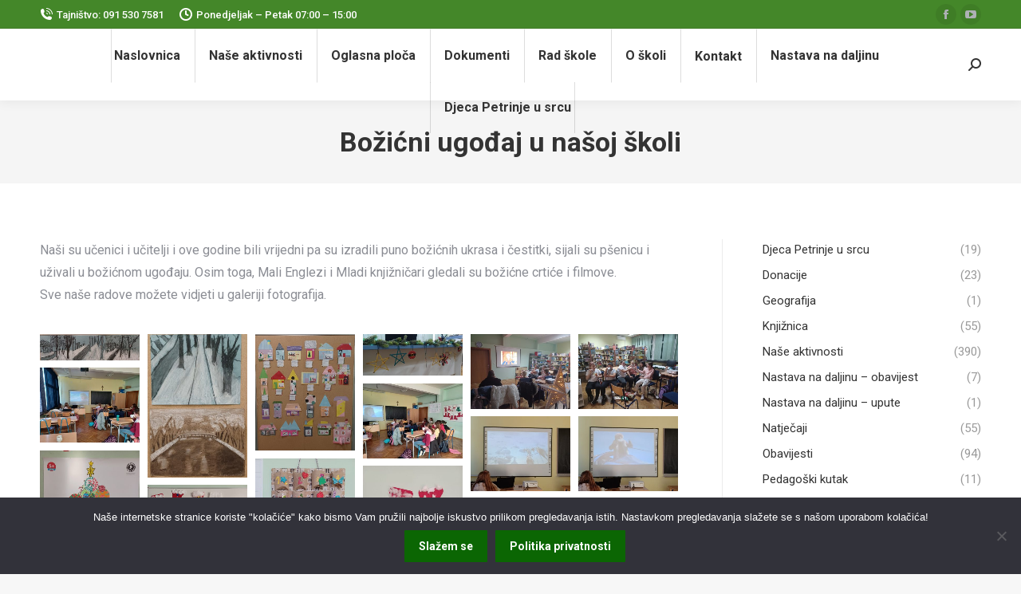

--- FILE ---
content_type: text/html; charset=UTF-8
request_url: https://1os-petrinja.hr/2023/12/19/bozicni-ugodaj-u-nasoj-skoli/
body_size: 117063
content:
<!DOCTYPE html>
<!--[if !(IE 6) | !(IE 7) | !(IE 8)  ]><!-->
<html lang="hr" class="no-js">
<!--<![endif]-->
<head>
	<meta charset="UTF-8" />
				<meta name="viewport" content="width=device-width, initial-scale=1, maximum-scale=1, user-scalable=0"/>
			<meta name="theme-color" content="#0b6603"/>	<link rel="profile" href="https://gmpg.org/xfn/11" />
	<title>Božićni ugođaj u našoj školi &#8211; I. OŠ Petrinja</title>
<meta name='robots' content='max-image-preview:large' />
<link rel='dns-prefetch' href='//fonts.googleapis.com' />
<link rel="alternate" type="application/rss+xml" title="I. OŠ Petrinja &raquo; Kanal" href="https://1os-petrinja.hr/feed/" />
<link rel="alternate" type="application/rss+xml" title="I. OŠ Petrinja &raquo; Kanal komentara" href="https://1os-petrinja.hr/comments/feed/" />
<link rel="alternate" title="oEmbed (JSON)" type="application/json+oembed" href="https://1os-petrinja.hr/wp-json/oembed/1.0/embed?url=https%3A%2F%2F1os-petrinja.hr%2F2023%2F12%2F19%2Fbozicni-ugodaj-u-nasoj-skoli%2F" />
<link rel="alternate" title="oEmbed (XML)" type="text/xml+oembed" href="https://1os-petrinja.hr/wp-json/oembed/1.0/embed?url=https%3A%2F%2F1os-petrinja.hr%2F2023%2F12%2F19%2Fbozicni-ugodaj-u-nasoj-skoli%2F&#038;format=xml" />
<style id='wp-img-auto-sizes-contain-inline-css'>
img:is([sizes=auto i],[sizes^="auto," i]){contain-intrinsic-size:3000px 1500px}
/*# sourceURL=wp-img-auto-sizes-contain-inline-css */
</style>
<style id='wp-emoji-styles-inline-css'>

	img.wp-smiley, img.emoji {
		display: inline !important;
		border: none !important;
		box-shadow: none !important;
		height: 1em !important;
		width: 1em !important;
		margin: 0 0.07em !important;
		vertical-align: -0.1em !important;
		background: none !important;
		padding: 0 !important;
	}
/*# sourceURL=wp-emoji-styles-inline-css */
</style>
<style id='classic-theme-styles-inline-css'>
/*! This file is auto-generated */
.wp-block-button__link{color:#fff;background-color:#32373c;border-radius:9999px;box-shadow:none;text-decoration:none;padding:calc(.667em + 2px) calc(1.333em + 2px);font-size:1.125em}.wp-block-file__button{background:#32373c;color:#fff;text-decoration:none}
/*# sourceURL=/wp-includes/css/classic-themes.min.css */
</style>
<link rel='stylesheet' id='cookie-notice-front-css' href='https://1os-petrinja.hr/wp-content/plugins/cookie-notice/css/front.min.css?ver=2.5.11' media='all' />
<link rel='stylesheet' id='the7-font-css' href='https://1os-petrinja.hr/wp-content/themes/dt-the7/fonts/icomoon-the7-font/icomoon-the7-font.min.css?ver=14.2.0' media='all' />
<link rel='stylesheet' id='the7-fontello-css' href='https://1os-petrinja.hr/wp-content/themes/dt-the7/fonts/fontello/css/fontello.min.css?ver=14.2.0' media='all' />
<link rel='stylesheet' id='js_composer_front-css' href='//1os-petrinja.hr/wp-content/uploads/js_composer/js_composer_front_custom.css?ver=8.7.2' media='all' />
<link rel='stylesheet' id='dt-web-fonts-css' href='https://fonts.googleapis.com/css?family=Roboto:400,500,600,700' media='all' />
<link rel='stylesheet' id='dt-main-css' href='https://1os-petrinja.hr/wp-content/themes/dt-the7/css/main.min.css?ver=14.2.0' media='all' />
<style id='dt-main-inline-css'>
body #load {
  display: block;
  height: 100%;
  overflow: hidden;
  position: fixed;
  width: 100%;
  z-index: 9901;
  opacity: 1;
  visibility: visible;
  transition: all .35s ease-out;
}
.load-wrap {
  width: 100%;
  height: 100%;
  background-position: center center;
  background-repeat: no-repeat;
  text-align: center;
  display: -ms-flexbox;
  display: -ms-flex;
  display: flex;
  -ms-align-items: center;
  -ms-flex-align: center;
  align-items: center;
  -ms-flex-flow: column wrap;
  flex-flow: column wrap;
  -ms-flex-pack: center;
  -ms-justify-content: center;
  justify-content: center;
}
.load-wrap > svg {
  position: absolute;
  top: 50%;
  left: 50%;
  transform: translate(-50%,-50%);
}
#load {
  background: var(--the7-elementor-beautiful-loading-bg,#ffffff);
  --the7-beautiful-spinner-color2: var(--the7-beautiful-spinner-color,rgba(51,51,51,0.25));
}

/*# sourceURL=dt-main-inline-css */
</style>
<link rel='stylesheet' id='the7-custom-scrollbar-css' href='https://1os-petrinja.hr/wp-content/themes/dt-the7/lib/custom-scrollbar/custom-scrollbar.min.css?ver=14.2.0' media='all' />
<link rel='stylesheet' id='the7-wpbakery-css' href='https://1os-petrinja.hr/wp-content/themes/dt-the7/css/wpbakery.min.css?ver=14.2.0' media='all' />
<link rel='stylesheet' id='the7-core-css' href='https://1os-petrinja.hr/wp-content/plugins/dt-the7-core/assets/css/post-type.min.css?ver=2.7.12' media='all' />
<link rel='stylesheet' id='the7-css-vars-css' href='https://1os-petrinja.hr/wp-content/uploads/the7-css/css-vars.css?ver=afc4d4f64939' media='all' />
<link rel='stylesheet' id='dt-custom-css' href='https://1os-petrinja.hr/wp-content/uploads/the7-css/custom.css?ver=afc4d4f64939' media='all' />
<link rel='stylesheet' id='dt-media-css' href='https://1os-petrinja.hr/wp-content/uploads/the7-css/media.css?ver=afc4d4f64939' media='all' />
<link rel='stylesheet' id='the7-mega-menu-css' href='https://1os-petrinja.hr/wp-content/uploads/the7-css/mega-menu.css?ver=afc4d4f64939' media='all' />
<link rel='stylesheet' id='the7-elements-albums-portfolio-css' href='https://1os-petrinja.hr/wp-content/uploads/the7-css/the7-elements-albums-portfolio.css?ver=afc4d4f64939' media='all' />
<link rel='stylesheet' id='the7-elements-css' href='https://1os-petrinja.hr/wp-content/uploads/the7-css/post-type-dynamic.css?ver=afc4d4f64939' media='all' />
<link rel='stylesheet' id='style-css' href='https://1os-petrinja.hr/wp-content/themes/dt-the7/style.css?ver=14.2.0' media='all' />
<script src="https://1os-petrinja.hr/wp-includes/js/jquery/jquery.min.js?ver=3.7.1" id="jquery-core-js"></script>
<script src="https://1os-petrinja.hr/wp-includes/js/jquery/jquery-migrate.min.js?ver=3.4.1" id="jquery-migrate-js"></script>
<script id="cookie-notice-front-js-before">
var cnArgs = {"ajaxUrl":"https:\/\/1os-petrinja.hr\/wp-admin\/admin-ajax.php","nonce":"2ddf560deb","hideEffect":"fade","position":"bottom","onScroll":false,"onScrollOffset":100,"onClick":false,"cookieName":"cookie_notice_accepted","cookieTime":2592000,"cookieTimeRejected":2592000,"globalCookie":false,"redirection":false,"cache":false,"revokeCookies":false,"revokeCookiesOpt":"automatic"};

//# sourceURL=cookie-notice-front-js-before
</script>
<script src="https://1os-petrinja.hr/wp-content/plugins/cookie-notice/js/front.min.js?ver=2.5.11" id="cookie-notice-front-js"></script>
<script id="dt-above-fold-js-extra">
var dtLocal = {"themeUrl":"https://1os-petrinja.hr/wp-content/themes/dt-the7","passText":"To view this protected post, enter the password below:","moreButtonText":{"loading":"Loading...","loadMore":"Load more"},"postID":"7530","ajaxurl":"https://1os-petrinja.hr/wp-admin/admin-ajax.php","REST":{"baseUrl":"https://1os-petrinja.hr/wp-json/the7/v1","endpoints":{"sendMail":"/send-mail"}},"contactMessages":{"required":"Jedno ili vi\u0161e polja ima gre\u0161ku. Molimo vas da provjerite popunjene podatke i poku\u0161ate ponovo.","terms":"Please accept the privacy policy.","fillTheCaptchaError":"Please, fill the captcha."},"captchaSiteKey":"","ajaxNonce":"c24d4a9af7","pageData":"","themeSettings":{"smoothScroll":"off","lazyLoading":false,"desktopHeader":{"height":90},"ToggleCaptionEnabled":"disabled","ToggleCaption":"Navigation","floatingHeader":{"showAfter":94,"showMenu":true,"height":60,"logo":{"showLogo":true,"html":"","url":"https://1os-petrinja.hr/"}},"topLine":{"floatingTopLine":{"logo":{"showLogo":false,"html":""}}},"mobileHeader":{"firstSwitchPoint":992,"secondSwitchPoint":778,"firstSwitchPointHeight":60,"secondSwitchPointHeight":60,"mobileToggleCaptionEnabled":"disabled","mobileToggleCaption":"Menu"},"stickyMobileHeaderFirstSwitch":{"logo":{"html":""}},"stickyMobileHeaderSecondSwitch":{"logo":{"html":""}},"sidebar":{"switchPoint":992},"boxedWidth":"1280px"},"VCMobileScreenWidth":"768"};
var dtShare = {"shareButtonText":{"facebook":"Share on Facebook","twitter":"Share on X","pinterest":"Pin it","linkedin":"Share on Linkedin","whatsapp":"Share on Whatsapp"},"overlayOpacity":"85"};
//# sourceURL=dt-above-fold-js-extra
</script>
<script src="https://1os-petrinja.hr/wp-content/themes/dt-the7/js/above-the-fold.min.js?ver=14.2.0" id="dt-above-fold-js"></script>
<script></script><link rel="https://api.w.org/" href="https://1os-petrinja.hr/wp-json/" /><link rel="alternate" title="JSON" type="application/json" href="https://1os-petrinja.hr/wp-json/wp/v2/posts/7530" /><link rel="EditURI" type="application/rsd+xml" title="RSD" href="https://1os-petrinja.hr/xmlrpc.php?rsd" />
<meta name="generator" content="WordPress 6.9" />
<link rel="canonical" href="https://1os-petrinja.hr/2023/12/19/bozicni-ugodaj-u-nasoj-skoli/" />
<link rel='shortlink' href='https://1os-petrinja.hr/?p=7530' />
<meta property="og:site_name" content="I. OŠ Petrinja" />
<meta property="og:title" content="Božićni ugođaj u našoj školi" />
<meta property="og:image" content="https://1os-petrinja.hr/wp-content/uploads/2023/12/IMG-38bc9c01fddf5192bdf50ab9bf324302-V.jpg" />
<meta property="og:url" content="https://1os-petrinja.hr/2023/12/19/bozicni-ugodaj-u-nasoj-skoli/" />
<meta property="og:type" content="article" />
<meta name="generator" content="Powered by WPBakery Page Builder - drag and drop page builder for WordPress."/>
<meta name="generator" content="Powered by Slider Revolution 6.7.38 - responsive, Mobile-Friendly Slider Plugin for WordPress with comfortable drag and drop interface." />
<script type="text/javascript" id="the7-loader-script">
document.addEventListener("DOMContentLoaded", function(event) {
	var load = document.getElementById("load");
	if(!load.classList.contains('loader-removed')){
		var removeLoading = setTimeout(function() {
			load.className += " loader-removed";
		}, 300);
	}
});
</script>
		<link rel="icon" href="https://1os-petrinja.hr/wp-content/uploads/2020/02/favicon.ico" sizes="32x32" />
<link rel="icon" href="https://1os-petrinja.hr/wp-content/uploads/2020/02/favicon.ico" sizes="192x192" />
<link rel="apple-touch-icon" href="https://1os-petrinja.hr/wp-content/uploads/2020/02/favicon.ico" />
<meta name="msapplication-TileImage" content="https://1os-petrinja.hr/wp-content/uploads/2020/02/favicon.ico" />
<script>function setREVStartSize(e){
			//window.requestAnimationFrame(function() {
				window.RSIW = window.RSIW===undefined ? window.innerWidth : window.RSIW;
				window.RSIH = window.RSIH===undefined ? window.innerHeight : window.RSIH;
				try {
					var pw = document.getElementById(e.c).parentNode.offsetWidth,
						newh;
					pw = pw===0 || isNaN(pw) || (e.l=="fullwidth" || e.layout=="fullwidth") ? window.RSIW : pw;
					e.tabw = e.tabw===undefined ? 0 : parseInt(e.tabw);
					e.thumbw = e.thumbw===undefined ? 0 : parseInt(e.thumbw);
					e.tabh = e.tabh===undefined ? 0 : parseInt(e.tabh);
					e.thumbh = e.thumbh===undefined ? 0 : parseInt(e.thumbh);
					e.tabhide = e.tabhide===undefined ? 0 : parseInt(e.tabhide);
					e.thumbhide = e.thumbhide===undefined ? 0 : parseInt(e.thumbhide);
					e.mh = e.mh===undefined || e.mh=="" || e.mh==="auto" ? 0 : parseInt(e.mh,0);
					if(e.layout==="fullscreen" || e.l==="fullscreen")
						newh = Math.max(e.mh,window.RSIH);
					else{
						e.gw = Array.isArray(e.gw) ? e.gw : [e.gw];
						for (var i in e.rl) if (e.gw[i]===undefined || e.gw[i]===0) e.gw[i] = e.gw[i-1];
						e.gh = e.el===undefined || e.el==="" || (Array.isArray(e.el) && e.el.length==0)? e.gh : e.el;
						e.gh = Array.isArray(e.gh) ? e.gh : [e.gh];
						for (var i in e.rl) if (e.gh[i]===undefined || e.gh[i]===0) e.gh[i] = e.gh[i-1];
											
						var nl = new Array(e.rl.length),
							ix = 0,
							sl;
						e.tabw = e.tabhide>=pw ? 0 : e.tabw;
						e.thumbw = e.thumbhide>=pw ? 0 : e.thumbw;
						e.tabh = e.tabhide>=pw ? 0 : e.tabh;
						e.thumbh = e.thumbhide>=pw ? 0 : e.thumbh;
						for (var i in e.rl) nl[i] = e.rl[i]<window.RSIW ? 0 : e.rl[i];
						sl = nl[0];
						for (var i in nl) if (sl>nl[i] && nl[i]>0) { sl = nl[i]; ix=i;}
						var m = pw>(e.gw[ix]+e.tabw+e.thumbw) ? 1 : (pw-(e.tabw+e.thumbw)) / (e.gw[ix]);
						newh =  (e.gh[ix] * m) + (e.tabh + e.thumbh);
					}
					var el = document.getElementById(e.c);
					if (el!==null && el) el.style.height = newh+"px";
					el = document.getElementById(e.c+"_wrapper");
					if (el!==null && el) {
						el.style.height = newh+"px";
						el.style.display = "block";
					}
				} catch(e){
					console.log("Failure at Presize of Slider:" + e)
				}
			//});
		  };</script>
<noscript><style> .wpb_animate_when_almost_visible { opacity: 1; }</style></noscript><style id='the7-custom-inline-css' type='text/css'>
.sub-nav .menu-item i.fa,
.sub-nav .menu-item i.fas,
.sub-nav .menu-item i.far,
.sub-nav .menu-item i.fab {
	text-align: center;
	width: 1.25em;
}
</style>
<style id='global-styles-inline-css'>
:root{--wp--preset--aspect-ratio--square: 1;--wp--preset--aspect-ratio--4-3: 4/3;--wp--preset--aspect-ratio--3-4: 3/4;--wp--preset--aspect-ratio--3-2: 3/2;--wp--preset--aspect-ratio--2-3: 2/3;--wp--preset--aspect-ratio--16-9: 16/9;--wp--preset--aspect-ratio--9-16: 9/16;--wp--preset--color--black: #000000;--wp--preset--color--cyan-bluish-gray: #abb8c3;--wp--preset--color--white: #FFF;--wp--preset--color--pale-pink: #f78da7;--wp--preset--color--vivid-red: #cf2e2e;--wp--preset--color--luminous-vivid-orange: #ff6900;--wp--preset--color--luminous-vivid-amber: #fcb900;--wp--preset--color--light-green-cyan: #7bdcb5;--wp--preset--color--vivid-green-cyan: #00d084;--wp--preset--color--pale-cyan-blue: #8ed1fc;--wp--preset--color--vivid-cyan-blue: #0693e3;--wp--preset--color--vivid-purple: #9b51e0;--wp--preset--color--accent: #0b6603;--wp--preset--color--dark-gray: #111;--wp--preset--color--light-gray: #767676;--wp--preset--gradient--vivid-cyan-blue-to-vivid-purple: linear-gradient(135deg,rgb(6,147,227) 0%,rgb(155,81,224) 100%);--wp--preset--gradient--light-green-cyan-to-vivid-green-cyan: linear-gradient(135deg,rgb(122,220,180) 0%,rgb(0,208,130) 100%);--wp--preset--gradient--luminous-vivid-amber-to-luminous-vivid-orange: linear-gradient(135deg,rgb(252,185,0) 0%,rgb(255,105,0) 100%);--wp--preset--gradient--luminous-vivid-orange-to-vivid-red: linear-gradient(135deg,rgb(255,105,0) 0%,rgb(207,46,46) 100%);--wp--preset--gradient--very-light-gray-to-cyan-bluish-gray: linear-gradient(135deg,rgb(238,238,238) 0%,rgb(169,184,195) 100%);--wp--preset--gradient--cool-to-warm-spectrum: linear-gradient(135deg,rgb(74,234,220) 0%,rgb(151,120,209) 20%,rgb(207,42,186) 40%,rgb(238,44,130) 60%,rgb(251,105,98) 80%,rgb(254,248,76) 100%);--wp--preset--gradient--blush-light-purple: linear-gradient(135deg,rgb(255,206,236) 0%,rgb(152,150,240) 100%);--wp--preset--gradient--blush-bordeaux: linear-gradient(135deg,rgb(254,205,165) 0%,rgb(254,45,45) 50%,rgb(107,0,62) 100%);--wp--preset--gradient--luminous-dusk: linear-gradient(135deg,rgb(255,203,112) 0%,rgb(199,81,192) 50%,rgb(65,88,208) 100%);--wp--preset--gradient--pale-ocean: linear-gradient(135deg,rgb(255,245,203) 0%,rgb(182,227,212) 50%,rgb(51,167,181) 100%);--wp--preset--gradient--electric-grass: linear-gradient(135deg,rgb(202,248,128) 0%,rgb(113,206,126) 100%);--wp--preset--gradient--midnight: linear-gradient(135deg,rgb(2,3,129) 0%,rgb(40,116,252) 100%);--wp--preset--font-size--small: 13px;--wp--preset--font-size--medium: 20px;--wp--preset--font-size--large: 36px;--wp--preset--font-size--x-large: 42px;--wp--preset--spacing--20: 0.44rem;--wp--preset--spacing--30: 0.67rem;--wp--preset--spacing--40: 1rem;--wp--preset--spacing--50: 1.5rem;--wp--preset--spacing--60: 2.25rem;--wp--preset--spacing--70: 3.38rem;--wp--preset--spacing--80: 5.06rem;--wp--preset--shadow--natural: 6px 6px 9px rgba(0, 0, 0, 0.2);--wp--preset--shadow--deep: 12px 12px 50px rgba(0, 0, 0, 0.4);--wp--preset--shadow--sharp: 6px 6px 0px rgba(0, 0, 0, 0.2);--wp--preset--shadow--outlined: 6px 6px 0px -3px rgb(255, 255, 255), 6px 6px rgb(0, 0, 0);--wp--preset--shadow--crisp: 6px 6px 0px rgb(0, 0, 0);}:where(.is-layout-flex){gap: 0.5em;}:where(.is-layout-grid){gap: 0.5em;}body .is-layout-flex{display: flex;}.is-layout-flex{flex-wrap: wrap;align-items: center;}.is-layout-flex > :is(*, div){margin: 0;}body .is-layout-grid{display: grid;}.is-layout-grid > :is(*, div){margin: 0;}:where(.wp-block-columns.is-layout-flex){gap: 2em;}:where(.wp-block-columns.is-layout-grid){gap: 2em;}:where(.wp-block-post-template.is-layout-flex){gap: 1.25em;}:where(.wp-block-post-template.is-layout-grid){gap: 1.25em;}.has-black-color{color: var(--wp--preset--color--black) !important;}.has-cyan-bluish-gray-color{color: var(--wp--preset--color--cyan-bluish-gray) !important;}.has-white-color{color: var(--wp--preset--color--white) !important;}.has-pale-pink-color{color: var(--wp--preset--color--pale-pink) !important;}.has-vivid-red-color{color: var(--wp--preset--color--vivid-red) !important;}.has-luminous-vivid-orange-color{color: var(--wp--preset--color--luminous-vivid-orange) !important;}.has-luminous-vivid-amber-color{color: var(--wp--preset--color--luminous-vivid-amber) !important;}.has-light-green-cyan-color{color: var(--wp--preset--color--light-green-cyan) !important;}.has-vivid-green-cyan-color{color: var(--wp--preset--color--vivid-green-cyan) !important;}.has-pale-cyan-blue-color{color: var(--wp--preset--color--pale-cyan-blue) !important;}.has-vivid-cyan-blue-color{color: var(--wp--preset--color--vivid-cyan-blue) !important;}.has-vivid-purple-color{color: var(--wp--preset--color--vivid-purple) !important;}.has-black-background-color{background-color: var(--wp--preset--color--black) !important;}.has-cyan-bluish-gray-background-color{background-color: var(--wp--preset--color--cyan-bluish-gray) !important;}.has-white-background-color{background-color: var(--wp--preset--color--white) !important;}.has-pale-pink-background-color{background-color: var(--wp--preset--color--pale-pink) !important;}.has-vivid-red-background-color{background-color: var(--wp--preset--color--vivid-red) !important;}.has-luminous-vivid-orange-background-color{background-color: var(--wp--preset--color--luminous-vivid-orange) !important;}.has-luminous-vivid-amber-background-color{background-color: var(--wp--preset--color--luminous-vivid-amber) !important;}.has-light-green-cyan-background-color{background-color: var(--wp--preset--color--light-green-cyan) !important;}.has-vivid-green-cyan-background-color{background-color: var(--wp--preset--color--vivid-green-cyan) !important;}.has-pale-cyan-blue-background-color{background-color: var(--wp--preset--color--pale-cyan-blue) !important;}.has-vivid-cyan-blue-background-color{background-color: var(--wp--preset--color--vivid-cyan-blue) !important;}.has-vivid-purple-background-color{background-color: var(--wp--preset--color--vivid-purple) !important;}.has-black-border-color{border-color: var(--wp--preset--color--black) !important;}.has-cyan-bluish-gray-border-color{border-color: var(--wp--preset--color--cyan-bluish-gray) !important;}.has-white-border-color{border-color: var(--wp--preset--color--white) !important;}.has-pale-pink-border-color{border-color: var(--wp--preset--color--pale-pink) !important;}.has-vivid-red-border-color{border-color: var(--wp--preset--color--vivid-red) !important;}.has-luminous-vivid-orange-border-color{border-color: var(--wp--preset--color--luminous-vivid-orange) !important;}.has-luminous-vivid-amber-border-color{border-color: var(--wp--preset--color--luminous-vivid-amber) !important;}.has-light-green-cyan-border-color{border-color: var(--wp--preset--color--light-green-cyan) !important;}.has-vivid-green-cyan-border-color{border-color: var(--wp--preset--color--vivid-green-cyan) !important;}.has-pale-cyan-blue-border-color{border-color: var(--wp--preset--color--pale-cyan-blue) !important;}.has-vivid-cyan-blue-border-color{border-color: var(--wp--preset--color--vivid-cyan-blue) !important;}.has-vivid-purple-border-color{border-color: var(--wp--preset--color--vivid-purple) !important;}.has-vivid-cyan-blue-to-vivid-purple-gradient-background{background: var(--wp--preset--gradient--vivid-cyan-blue-to-vivid-purple) !important;}.has-light-green-cyan-to-vivid-green-cyan-gradient-background{background: var(--wp--preset--gradient--light-green-cyan-to-vivid-green-cyan) !important;}.has-luminous-vivid-amber-to-luminous-vivid-orange-gradient-background{background: var(--wp--preset--gradient--luminous-vivid-amber-to-luminous-vivid-orange) !important;}.has-luminous-vivid-orange-to-vivid-red-gradient-background{background: var(--wp--preset--gradient--luminous-vivid-orange-to-vivid-red) !important;}.has-very-light-gray-to-cyan-bluish-gray-gradient-background{background: var(--wp--preset--gradient--very-light-gray-to-cyan-bluish-gray) !important;}.has-cool-to-warm-spectrum-gradient-background{background: var(--wp--preset--gradient--cool-to-warm-spectrum) !important;}.has-blush-light-purple-gradient-background{background: var(--wp--preset--gradient--blush-light-purple) !important;}.has-blush-bordeaux-gradient-background{background: var(--wp--preset--gradient--blush-bordeaux) !important;}.has-luminous-dusk-gradient-background{background: var(--wp--preset--gradient--luminous-dusk) !important;}.has-pale-ocean-gradient-background{background: var(--wp--preset--gradient--pale-ocean) !important;}.has-electric-grass-gradient-background{background: var(--wp--preset--gradient--electric-grass) !important;}.has-midnight-gradient-background{background: var(--wp--preset--gradient--midnight) !important;}.has-small-font-size{font-size: var(--wp--preset--font-size--small) !important;}.has-medium-font-size{font-size: var(--wp--preset--font-size--medium) !important;}.has-large-font-size{font-size: var(--wp--preset--font-size--large) !important;}.has-x-large-font-size{font-size: var(--wp--preset--font-size--x-large) !important;}
/*# sourceURL=global-styles-inline-css */
</style>
<link rel='stylesheet' id='rs-plugin-settings-css' href='//1os-petrinja.hr/wp-content/plugins/revslider/sr6/assets/css/rs6.css?ver=6.7.38' media='all' />
<style id='rs-plugin-settings-inline-css'>
#rs-demo-id {}
/*# sourceURL=rs-plugin-settings-inline-css */
</style>
</head>
<body id="the7-body" class="wp-singular post-template-default single single-post postid-7530 single-format-standard wp-embed-responsive wp-theme-dt-the7 cookies-not-set the7-core-ver-2.7.12 no-comments dt-responsive-on right-mobile-menu-close-icon ouside-menu-close-icon mobile-hamburger-close-bg-enable mobile-hamburger-close-bg-hover-enable  fade-medium-mobile-menu-close-icon fade-medium-menu-close-icon srcset-enabled btn-flat custom-btn-color custom-btn-hover-color phantom-sticky phantom-shadow-decoration phantom-custom-logo-on sticky-mobile-header top-header first-switch-logo-left first-switch-menu-right second-switch-logo-left second-switch-menu-right right-mobile-menu layzr-loading-on popup-message-style the7-ver-14.2.0 wpb-js-composer js-comp-ver-8.7.2 vc_responsive">
<!-- The7 14.2.0 -->
<div id="load" class="spinner-loader">
	<div class="load-wrap"><style type="text/css">
    [class*="the7-spinner-animate-"]{
        animation: spinner-animation 1s cubic-bezier(1,1,1,1) infinite;
        x:46.5px;
        y:40px;
        width:7px;
        height:20px;
        fill:var(--the7-beautiful-spinner-color2);
        opacity: 0.2;
    }
    .the7-spinner-animate-2{
        animation-delay: 0.083s;
    }
    .the7-spinner-animate-3{
        animation-delay: 0.166s;
    }
    .the7-spinner-animate-4{
         animation-delay: 0.25s;
    }
    .the7-spinner-animate-5{
         animation-delay: 0.33s;
    }
    .the7-spinner-animate-6{
         animation-delay: 0.416s;
    }
    .the7-spinner-animate-7{
         animation-delay: 0.5s;
    }
    .the7-spinner-animate-8{
         animation-delay: 0.58s;
    }
    .the7-spinner-animate-9{
         animation-delay: 0.666s;
    }
    .the7-spinner-animate-10{
         animation-delay: 0.75s;
    }
    .the7-spinner-animate-11{
        animation-delay: 0.83s;
    }
    .the7-spinner-animate-12{
        animation-delay: 0.916s;
    }
    @keyframes spinner-animation{
        from {
            opacity: 1;
        }
        to{
            opacity: 0;
        }
    }
</style>
<svg width="75px" height="75px" xmlns="http://www.w3.org/2000/svg" viewBox="0 0 100 100" preserveAspectRatio="xMidYMid">
	<rect class="the7-spinner-animate-1" rx="5" ry="5" transform="rotate(0 50 50) translate(0 -30)"></rect>
	<rect class="the7-spinner-animate-2" rx="5" ry="5" transform="rotate(30 50 50) translate(0 -30)"></rect>
	<rect class="the7-spinner-animate-3" rx="5" ry="5" transform="rotate(60 50 50) translate(0 -30)"></rect>
	<rect class="the7-spinner-animate-4" rx="5" ry="5" transform="rotate(90 50 50) translate(0 -30)"></rect>
	<rect class="the7-spinner-animate-5" rx="5" ry="5" transform="rotate(120 50 50) translate(0 -30)"></rect>
	<rect class="the7-spinner-animate-6" rx="5" ry="5" transform="rotate(150 50 50) translate(0 -30)"></rect>
	<rect class="the7-spinner-animate-7" rx="5" ry="5" transform="rotate(180 50 50) translate(0 -30)"></rect>
	<rect class="the7-spinner-animate-8" rx="5" ry="5" transform="rotate(210 50 50) translate(0 -30)"></rect>
	<rect class="the7-spinner-animate-9" rx="5" ry="5" transform="rotate(240 50 50) translate(0 -30)"></rect>
	<rect class="the7-spinner-animate-10" rx="5" ry="5" transform="rotate(270 50 50) translate(0 -30)"></rect>
	<rect class="the7-spinner-animate-11" rx="5" ry="5" transform="rotate(300 50 50) translate(0 -30)"></rect>
	<rect class="the7-spinner-animate-12" rx="5" ry="5" transform="rotate(330 50 50) translate(0 -30)"></rect>
</svg></div>
</div>
<div id="page" >
	<a class="skip-link screen-reader-text" href="#content">Skip to content</a>

<div class="masthead inline-header center widgets full-height dividers surround shadow-decoration shadow-mobile-header-decoration small-mobile-menu-icon dt-parent-menu-clickable show-sub-menu-on-hover show-device-logo show-mobile-logo" >

	<div class="top-bar full-width-line top-bar-line-hide">
	<div class="top-bar-bg" ></div>
	<div class="left-widgets mini-widgets"><span class="mini-contacts phone show-on-desktop in-top-bar-left in-menu-second-switch"><i class="fa-fw icomoon-the7-font-the7-phone-06"></i>Tajništvo: 091 530 7581</span><span class="mini-contacts clock show-on-desktop in-top-bar-left in-menu-second-switch"><i class="fa-fw icomoon-the7-font-the7-clock-01"></i>Ponedjeljak – Petak 07:00 – 15:00</span></div><div class="right-widgets mini-widgets"><div class="soc-ico show-on-desktop in-top-bar-right in-menu-second-switch custom-bg disabled-border border-off hover-accent-bg hover-disabled-border  hover-border-off"><a title="Facebook page opens in new window" href="https://www.facebook.com/prvaosnovnapetrinja/blank" target="_blank" class="facebook"><span class="soc-font-icon"></span><span class="screen-reader-text">Facebook page opens in new window</span></a><a title="YouTube page opens in new window" href="/" target="_blank" class="you-tube"><span class="soc-font-icon"></span><span class="screen-reader-text">YouTube page opens in new window</span></a></div><div class="mini-login hide-on-desktop hide-on-first-switch hide-on-second-switch"><a href="https://1os-petrinja.hr/wp-login.php" class="submit"><i class="the7-mw-icon-login-bold"></i>Login</a></div></div></div>

	<header class="header-bar" role="banner">

		<div class="branding">
	<div id="site-title" class="assistive-text">I. OŠ Petrinja</div>
	<div id="site-description" class="assistive-text"></div>
	</div>

		<ul id="primary-menu" class="main-nav underline-decoration l-to-r-line outside-item-remove-margin"><li class="menu-item menu-item-type-post_type menu-item-object-page menu-item-home menu-item-1945 first depth-0"><a href='https://1os-petrinja.hr/' data-level='1'><span class="menu-item-text"><span class="menu-text">Naslovnica</span></span></a></li> <li class="menu-item menu-item-type-post_type menu-item-object-page menu-item-1952 depth-0"><a href='https://1os-petrinja.hr/blog/' data-level='1'><span class="menu-item-text"><span class="menu-text">Naše aktivnosti</span></span></a></li> <li class="menu-item menu-item-type-post_type menu-item-object-page menu-item-has-children menu-item-2194 has-children depth-0"><a href='https://1os-petrinja.hr/oglasna-ploca/' data-level='1' aria-haspopup='true' aria-expanded='false'><span class="menu-item-text"><span class="menu-text">Oglasna ploča</span></span></a><ul class="sub-nav hover-style-bg level-arrows-on" role="group"><li class="menu-item menu-item-type-post_type menu-item-object-page menu-item-2236 first depth-1"><a href='https://1os-petrinja.hr/oglasna-ploca/obavijesti/' data-level='2'><span class="menu-item-text"><span class="menu-text">Obavijesti</span></span></a></li> <li class="menu-item menu-item-type-post_type menu-item-object-page menu-item-2235 depth-1"><a href='https://1os-petrinja.hr/oglasna-ploca/natjecaji/' data-level='2'><span class="menu-item-text"><span class="menu-text">Natječaji</span></span></a></li> <li class="menu-item menu-item-type-post_type menu-item-object-page menu-item-2234 depth-1"><a href='https://1os-petrinja.hr/oglasna-ploca/ponude-javni-poziv/' data-level='2'><span class="menu-item-text"><span class="menu-text">Ponude (Javni poziv)</span></span></a></li> <li class="menu-item menu-item-type-taxonomy menu-item-object-category menu-item-3223 depth-1"><a href='https://1os-petrinja.hr/category/donacije/' data-level='2'><span class="menu-item-text"><span class="menu-text">Donacije</span></span></a></li> </ul></li> <li class="menu-item menu-item-type-post_type menu-item-object-page menu-item-has-children menu-item-2254 has-children depth-0"><a href='https://1os-petrinja.hr/dokumenti/' data-level='1' aria-haspopup='true' aria-expanded='false'><span class="menu-item-text"><span class="menu-text">Dokumenti</span></span></a><ul class="sub-nav hover-style-bg level-arrows-on" role="group"><li class="menu-item menu-item-type-post_type menu-item-object-page menu-item-2273 first depth-1"><a href='https://1os-petrinja.hr/dokumenti/skolski-akti/' data-level='2'><span class="menu-item-text"><span class="menu-text">Školski akti</span></span></a></li> <li class="menu-item menu-item-type-post_type menu-item-object-page menu-item-2271 depth-1"><a href='https://1os-petrinja.hr/dokumenti/ostali-dokumenti/' data-level='2'><span class="menu-item-text"><span class="menu-text">Ostali dokumenti</span></span></a></li> <li class="menu-item menu-item-type-post_type menu-item-object-page menu-item-2272 depth-1"><a href='https://1os-petrinja.hr/dokumenti/javna-nabava/' data-level='2'><span class="menu-item-text"><span class="menu-text">Javna nabava</span></span></a></li> <li class="menu-item menu-item-type-post_type menu-item-object-page menu-item-2270 depth-1"><a href='https://1os-petrinja.hr/dokumenti/protokoli/' data-level='2'><span class="menu-item-text"><span class="menu-text">Zakonski akti</span></span></a></li> <li class="menu-item menu-item-type-post_type menu-item-object-page menu-item-2268 depth-1"><a href='https://1os-petrinja.hr/dokumenti/skolski-odbor/' data-level='2'><span class="menu-item-text"><span class="menu-text">Školski odbor</span></span></a></li> <li class="menu-item menu-item-type-post_type menu-item-object-page menu-item-2393 depth-1"><a href='https://1os-petrinja.hr/dokumenti/pravo-na-pristup-informacijama/' data-level='2'><span class="menu-item-text"><span class="menu-text">Pravo na pristup informacijama</span></span></a></li> <li class="menu-item menu-item-type-post_type menu-item-object-page menu-item-2269 depth-1"><a href='https://1os-petrinja.hr/dokumenti/zastita-osobnih-podataka/' data-level='2'><span class="menu-item-text"><span class="menu-text">Zaštita osobnih podataka</span></span></a></li> <li class="menu-item menu-item-type-post_type menu-item-object-page menu-item-2317 depth-1"><a href='https://1os-petrinja.hr/dokumenti/financijski-izvjestaji/' data-level='2'><span class="menu-item-text"><span class="menu-text">Financijski izvještaji</span></span></a></li> <li class="menu-item menu-item-type-post_type menu-item-object-page menu-item-8080 depth-1"><a href='https://1os-petrinja.hr/dokumenti/transparentnost-2/' data-level='2'><span class="menu-item-text"><span class="menu-text">Transparentnost</span></span></a></li> </ul></li> <li class="menu-item menu-item-type-post_type menu-item-object-page menu-item-has-children menu-item-2358 has-children depth-0"><a href='https://1os-petrinja.hr/rad-skole/' data-level='1' aria-haspopup='true' aria-expanded='false'><span class="menu-item-text"><span class="menu-text">Rad škole</span></span></a><ul class="sub-nav hover-style-bg level-arrows-on" role="group"><li class="menu-item menu-item-type-post_type menu-item-object-page menu-item-4353 first depth-1"><a href='https://1os-petrinja.hr/knjiznica/' data-level='2'><span class="menu-item-text"><span class="menu-text">Knjižnica</span></span></a></li> <li class="menu-item menu-item-type-taxonomy menu-item-object-category menu-item-8472 depth-1"><a href='https://1os-petrinja.hr/category/pedagoski-kutak/' data-level='2'><span class="menu-item-text"><span class="menu-text">Pedagoški kutak</span></span></a></li> </ul></li> <li class="menu-item menu-item-type-post_type menu-item-object-page menu-item-2251 depth-0"><a href='https://1os-petrinja.hr/o-skoli/' data-level='1'><span class="menu-item-text"><span class="menu-text">O školi</span></span></a></li> <li class="menu-item menu-item-type-post_type menu-item-object-page menu-item-1953 depth-0"><a href='https://1os-petrinja.hr/contact/' class=' mega-menu-img mega-menu-img-top' data-level='1'><i class="fa-fw Defaults-envelope" style="margin: 0px 0px 3px 0px;" ></i><span class="menu-item-text"><span class="menu-text">Kontakt</span></span></a></li> <li class="menu-item menu-item-type-post_type menu-item-object-page menu-item-has-children menu-item-2576 has-children depth-0"><a href='https://1os-petrinja.hr/nastava-na-daljinu/' data-level='1' aria-haspopup='true' aria-expanded='false'><span class="menu-item-text"><span class="menu-text">Nastava na daljinu</span></span></a><ul class="sub-nav hover-style-bg level-arrows-on" role="group"><li class="menu-item menu-item-type-taxonomy menu-item-object-category menu-item-8725 first depth-1"><a href='https://1os-petrinja.hr/category/geografija/' data-level='2'><span class="menu-item-text"><span class="menu-text">Geografija</span><span class="subtitle-text">Geografija</span></span></a></li> <li class="menu-item menu-item-type-custom menu-item-object-custom menu-item-2577 depth-1"><a href='https://office365.skole.hr/' data-level='2'><span class="menu-item-text"><span class="menu-text">Office365 za škole</span></span></a></li> <li class="menu-item menu-item-type-custom menu-item-object-custom menu-item-2578 depth-1"><a href='https://loomen.carnet.hr' data-level='2'><span class="menu-item-text"><span class="menu-text">Loomen</span></span></a></li> <li class="menu-item menu-item-type-custom menu-item-object-custom menu-item-2579 depth-1"><a href='https://ocjene.skole.hr/pocetna/prijava/ucenici' data-level='2'><span class="menu-item-text"><span class="menu-text">eDnevnik za učenike</span></span></a></li> <li class="menu-item menu-item-type-custom menu-item-object-custom menu-item-2580 depth-1"><a href='https://ocjene.skole.hr/pocetna/prijava/roditelji' data-level='2'><span class="menu-item-text"><span class="menu-text">eDnevnik za roditelje</span></span></a></li> </ul></li> <li class="menu-item menu-item-type-post_type menu-item-object-page menu-item-2789 last depth-0"><a href='https://1os-petrinja.hr/djeca-petrinje-u-srcu/' data-level='1'><span class="menu-item-text"><span class="menu-text">Djeca Petrinje u srcu</span></span></a></li> </ul>
		<div class="mini-widgets"><div class="mini-search show-on-desktop near-logo-first-switch near-logo-second-switch popup-search custom-icon"><form class="searchform mini-widget-searchform" role="search" method="get" action="https://1os-petrinja.hr/">

	<div class="screen-reader-text">Search:</div>

	
		<a href="" class="submit text-disable"><i class=" mw-icon the7-mw-icon-search-bold"></i></a>
		<div class="popup-search-wrap">
			<input type="text" aria-label="Search" class="field searchform-s" name="s" value="" placeholder="Pretražite naše stranice..." title="Search form"/>
			<a href="" class="search-icon"  aria-label="Search"><i class="the7-mw-icon-search-bold" aria-hidden="true"></i></a>
		</div>

			<input type="submit" class="assistive-text searchsubmit" value="Go!"/>
</form>
</div></div>
	</header>

</div>
<div role="navigation" aria-label="Main Menu" class="dt-mobile-header mobile-menu-show-divider">
	<div class="dt-close-mobile-menu-icon" aria-label="Close" role="button" tabindex="0"><div class="close-line-wrap"><span class="close-line"></span><span class="close-line"></span><span class="close-line"></span></div></div>	<ul id="mobile-menu" class="mobile-main-nav">
		<li class="menu-item menu-item-type-post_type menu-item-object-page menu-item-home menu-item-1945 first depth-0"><a href='https://1os-petrinja.hr/' data-level='1'><span class="menu-item-text"><span class="menu-text">Naslovnica</span></span></a></li> <li class="menu-item menu-item-type-post_type menu-item-object-page menu-item-1952 depth-0"><a href='https://1os-petrinja.hr/blog/' data-level='1'><span class="menu-item-text"><span class="menu-text">Naše aktivnosti</span></span></a></li> <li class="menu-item menu-item-type-post_type menu-item-object-page menu-item-has-children menu-item-2194 has-children depth-0"><a href='https://1os-petrinja.hr/oglasna-ploca/' data-level='1' aria-haspopup='true' aria-expanded='false'><span class="menu-item-text"><span class="menu-text">Oglasna ploča</span></span></a><ul class="sub-nav hover-style-bg level-arrows-on" role="group"><li class="menu-item menu-item-type-post_type menu-item-object-page menu-item-2236 first depth-1"><a href='https://1os-petrinja.hr/oglasna-ploca/obavijesti/' data-level='2'><span class="menu-item-text"><span class="menu-text">Obavijesti</span></span></a></li> <li class="menu-item menu-item-type-post_type menu-item-object-page menu-item-2235 depth-1"><a href='https://1os-petrinja.hr/oglasna-ploca/natjecaji/' data-level='2'><span class="menu-item-text"><span class="menu-text">Natječaji</span></span></a></li> <li class="menu-item menu-item-type-post_type menu-item-object-page menu-item-2234 depth-1"><a href='https://1os-petrinja.hr/oglasna-ploca/ponude-javni-poziv/' data-level='2'><span class="menu-item-text"><span class="menu-text">Ponude (Javni poziv)</span></span></a></li> <li class="menu-item menu-item-type-taxonomy menu-item-object-category menu-item-3223 depth-1"><a href='https://1os-petrinja.hr/category/donacije/' data-level='2'><span class="menu-item-text"><span class="menu-text">Donacije</span></span></a></li> </ul></li> <li class="menu-item menu-item-type-post_type menu-item-object-page menu-item-has-children menu-item-2254 has-children depth-0"><a href='https://1os-petrinja.hr/dokumenti/' data-level='1' aria-haspopup='true' aria-expanded='false'><span class="menu-item-text"><span class="menu-text">Dokumenti</span></span></a><ul class="sub-nav hover-style-bg level-arrows-on" role="group"><li class="menu-item menu-item-type-post_type menu-item-object-page menu-item-2273 first depth-1"><a href='https://1os-petrinja.hr/dokumenti/skolski-akti/' data-level='2'><span class="menu-item-text"><span class="menu-text">Školski akti</span></span></a></li> <li class="menu-item menu-item-type-post_type menu-item-object-page menu-item-2271 depth-1"><a href='https://1os-petrinja.hr/dokumenti/ostali-dokumenti/' data-level='2'><span class="menu-item-text"><span class="menu-text">Ostali dokumenti</span></span></a></li> <li class="menu-item menu-item-type-post_type menu-item-object-page menu-item-2272 depth-1"><a href='https://1os-petrinja.hr/dokumenti/javna-nabava/' data-level='2'><span class="menu-item-text"><span class="menu-text">Javna nabava</span></span></a></li> <li class="menu-item menu-item-type-post_type menu-item-object-page menu-item-2270 depth-1"><a href='https://1os-petrinja.hr/dokumenti/protokoli/' data-level='2'><span class="menu-item-text"><span class="menu-text">Zakonski akti</span></span></a></li> <li class="menu-item menu-item-type-post_type menu-item-object-page menu-item-2268 depth-1"><a href='https://1os-petrinja.hr/dokumenti/skolski-odbor/' data-level='2'><span class="menu-item-text"><span class="menu-text">Školski odbor</span></span></a></li> <li class="menu-item menu-item-type-post_type menu-item-object-page menu-item-2393 depth-1"><a href='https://1os-petrinja.hr/dokumenti/pravo-na-pristup-informacijama/' data-level='2'><span class="menu-item-text"><span class="menu-text">Pravo na pristup informacijama</span></span></a></li> <li class="menu-item menu-item-type-post_type menu-item-object-page menu-item-2269 depth-1"><a href='https://1os-petrinja.hr/dokumenti/zastita-osobnih-podataka/' data-level='2'><span class="menu-item-text"><span class="menu-text">Zaštita osobnih podataka</span></span></a></li> <li class="menu-item menu-item-type-post_type menu-item-object-page menu-item-2317 depth-1"><a href='https://1os-petrinja.hr/dokumenti/financijski-izvjestaji/' data-level='2'><span class="menu-item-text"><span class="menu-text">Financijski izvještaji</span></span></a></li> <li class="menu-item menu-item-type-post_type menu-item-object-page menu-item-8080 depth-1"><a href='https://1os-petrinja.hr/dokumenti/transparentnost-2/' data-level='2'><span class="menu-item-text"><span class="menu-text">Transparentnost</span></span></a></li> </ul></li> <li class="menu-item menu-item-type-post_type menu-item-object-page menu-item-has-children menu-item-2358 has-children depth-0"><a href='https://1os-petrinja.hr/rad-skole/' data-level='1' aria-haspopup='true' aria-expanded='false'><span class="menu-item-text"><span class="menu-text">Rad škole</span></span></a><ul class="sub-nav hover-style-bg level-arrows-on" role="group"><li class="menu-item menu-item-type-post_type menu-item-object-page menu-item-4353 first depth-1"><a href='https://1os-petrinja.hr/knjiznica/' data-level='2'><span class="menu-item-text"><span class="menu-text">Knjižnica</span></span></a></li> <li class="menu-item menu-item-type-taxonomy menu-item-object-category menu-item-8472 depth-1"><a href='https://1os-petrinja.hr/category/pedagoski-kutak/' data-level='2'><span class="menu-item-text"><span class="menu-text">Pedagoški kutak</span></span></a></li> </ul></li> <li class="menu-item menu-item-type-post_type menu-item-object-page menu-item-2251 depth-0"><a href='https://1os-petrinja.hr/o-skoli/' data-level='1'><span class="menu-item-text"><span class="menu-text">O školi</span></span></a></li> <li class="menu-item menu-item-type-post_type menu-item-object-page menu-item-1953 depth-0"><a href='https://1os-petrinja.hr/contact/' class=' mega-menu-img mega-menu-img-top' data-level='1'><i class="fa-fw Defaults-envelope" style="margin: 0px 0px 3px 0px;" ></i><span class="menu-item-text"><span class="menu-text">Kontakt</span></span></a></li> <li class="menu-item menu-item-type-post_type menu-item-object-page menu-item-has-children menu-item-2576 has-children depth-0"><a href='https://1os-petrinja.hr/nastava-na-daljinu/' data-level='1' aria-haspopup='true' aria-expanded='false'><span class="menu-item-text"><span class="menu-text">Nastava na daljinu</span></span></a><ul class="sub-nav hover-style-bg level-arrows-on" role="group"><li class="menu-item menu-item-type-taxonomy menu-item-object-category menu-item-8725 first depth-1"><a href='https://1os-petrinja.hr/category/geografija/' data-level='2'><span class="menu-item-text"><span class="menu-text">Geografija</span><span class="subtitle-text">Geografija</span></span></a></li> <li class="menu-item menu-item-type-custom menu-item-object-custom menu-item-2577 depth-1"><a href='https://office365.skole.hr/' data-level='2'><span class="menu-item-text"><span class="menu-text">Office365 za škole</span></span></a></li> <li class="menu-item menu-item-type-custom menu-item-object-custom menu-item-2578 depth-1"><a href='https://loomen.carnet.hr' data-level='2'><span class="menu-item-text"><span class="menu-text">Loomen</span></span></a></li> <li class="menu-item menu-item-type-custom menu-item-object-custom menu-item-2579 depth-1"><a href='https://ocjene.skole.hr/pocetna/prijava/ucenici' data-level='2'><span class="menu-item-text"><span class="menu-text">eDnevnik za učenike</span></span></a></li> <li class="menu-item menu-item-type-custom menu-item-object-custom menu-item-2580 depth-1"><a href='https://ocjene.skole.hr/pocetna/prijava/roditelji' data-level='2'><span class="menu-item-text"><span class="menu-text">eDnevnik za roditelje</span></span></a></li> </ul></li> <li class="menu-item menu-item-type-post_type menu-item-object-page menu-item-2789 last depth-0"><a href='https://1os-petrinja.hr/djeca-petrinje-u-srcu/' data-level='1'><span class="menu-item-text"><span class="menu-text">Djeca Petrinje u srcu</span></span></a></li> 	</ul>
	<div class='mobile-mini-widgets-in-menu'></div>
</div>


		<div class="page-title title-center solid-bg breadcrumbs-off page-title-responsive-enabled">
			<div class="wf-wrap">

				<div class="page-title-head hgroup"><h1 class="entry-title">Božićni ugođaj u našoj školi</h1></div>			</div>
		</div>

		

<div id="main" class="sidebar-right sidebar-divider-vertical">

	
	<div class="main-gradient"></div>
	<div class="wf-wrap">
	<div class="wf-container-main">

	

			<div id="content" class="content" role="main">

				
<article id="post-7530" class="single-postlike vertical-fancy-style post-7530 post type-post status-publish format-standard has-post-thumbnail category-nase-aktivnosti category-28 description-off">

	<div class="entry-content"><div class="wpb-content-wrapper"><div class="vc_row wpb_row vc_row-fluid"><div class="wpb_column vc_column_container vc_col-sm-12"><div class="vc_column-inner"><div class="wpb_wrapper">
	<div class="wpb_text_column wpb_content_element " >
		<div class="wpb_wrapper">
			<p>Naši su učenici i učitelji i ove godine bili vrijedni pa su izradili puno božićnih ukrasa i čestitki, sijali su pšenicu i uživali u božićnom ugođaju. Osim toga, Mali Englezi i Mladi knjižničari gledali su božićne crtiće i filmove.<br />
Sve naše radove možete vidjeti u galeriji fotografija.</p>

		</div>
	</div>
</div></div></div></div><div class="vc_row wpb_row vc_row-fluid"><div class="wpb_column vc_column_container vc_col-sm-12"><div class="vc_column-inner"><div class="wpb_wrapper"><style type="text/css" data-type="the7_shortcodes-inline-css">.gallery-shortcode.gallery-masonry-shortcode-id-518ea5e23c70e74fe9cdfd1db57ba2bd figure,
.gallery-shortcode.gallery-masonry-shortcode-id-518ea5e23c70e74fe9cdfd1db57ba2bd .rollover,
.gallery-shortcode.gallery-masonry-shortcode-id-518ea5e23c70e74fe9cdfd1db57ba2bd img,
.gallery-shortcode.gallery-masonry-shortcode-id-518ea5e23c70e74fe9cdfd1db57ba2bd .gallery-rollover {
  border-radius: 0px;
}
.gallery-shortcode.gallery-masonry-shortcode-id-518ea5e23c70e74fe9cdfd1db57ba2bd.enable-bg-rollover .gallery-rollover {
  background: -webkit-linear-gradient();
  background: linear-gradient();
}
.gallery-shortcode.gallery-masonry-shortcode-id-518ea5e23c70e74fe9cdfd1db57ba2bd.enable-bg-rollover.hover-scale figure .rollover:after {
  background: -webkit-linear-gradient();
  background: linear-gradient();
}
.gallery-shortcode.gallery-masonry-shortcode-id-518ea5e23c70e74fe9cdfd1db57ba2bd .gallery-zoom-ico {
  width: 44px;
  height: 44px;
  line-height: 44px;
  border-radius: 100px;
  margin: -22px 0 0 -22px;
  border-width: 0px;
  color: #ffffff;
}
.dt-icon-bg-on.gallery-shortcode.gallery-masonry-shortcode-id-518ea5e23c70e74fe9cdfd1db57ba2bd .gallery-zoom-ico {
  background: rgba(255,255,255,0.3);
  box-shadow: none;
}
.gallery-shortcode.gallery-masonry-shortcode-id-518ea5e23c70e74fe9cdfd1db57ba2bd .gallery-zoom-ico:before,
.gallery-shortcode.gallery-masonry-shortcode-id-518ea5e23c70e74fe9cdfd1db57ba2bd .gallery-zoom-ico span {
  font-size: 32px;
  line-height: 44px;
  color: #ffffff;
}
.gallery-shortcode.gallery-masonry-shortcode-id-518ea5e23c70e74fe9cdfd1db57ba2bd:not(.resize-by-browser-width) .dt-css-grid {
  grid-row-gap: 10px;
  grid-column-gap: 10px;
  grid-template-columns: repeat(auto-fill,minmax(,1fr));
}
.gallery-shortcode.gallery-masonry-shortcode-id-518ea5e23c70e74fe9cdfd1db57ba2bd:not(.resize-by-browser-width) .dt-css-grid .double-width {
  grid-column: span 2;
}
.cssgridlegacy.no-cssgrid .gallery-shortcode.gallery-masonry-shortcode-id-518ea5e23c70e74fe9cdfd1db57ba2bd:not(.resize-by-browser-width) .dt-css-grid,
.no-cssgridlegacy.no-cssgrid .gallery-shortcode.gallery-masonry-shortcode-id-518ea5e23c70e74fe9cdfd1db57ba2bd:not(.resize-by-browser-width) .dt-css-grid {
  display: flex;
  flex-flow: row wrap;
  margin: -5px;
}
.cssgridlegacy.no-cssgrid .gallery-shortcode.gallery-masonry-shortcode-id-518ea5e23c70e74fe9cdfd1db57ba2bd:not(.resize-by-browser-width) .dt-css-grid .wf-cell,
.no-cssgridlegacy.no-cssgrid .gallery-shortcode.gallery-masonry-shortcode-id-518ea5e23c70e74fe9cdfd1db57ba2bd:not(.resize-by-browser-width) .dt-css-grid .wf-cell {
  flex: 1 0 ;
  max-width: 100%;
  padding: 5px;
  box-sizing: border-box;
}
.gallery-shortcode.gallery-masonry-shortcode-id-518ea5e23c70e74fe9cdfd1db57ba2bd.resize-by-browser-width .dt-css-grid {
  grid-template-columns: repeat(6,1fr);
  grid-template-rows: auto;
  grid-column-gap: 10px;
  grid-row-gap: 10px;
}
.gallery-shortcode.gallery-masonry-shortcode-id-518ea5e23c70e74fe9cdfd1db57ba2bd.resize-by-browser-width .dt-css-grid .double-width {
  grid-column: span 2;
}
.cssgridlegacy.no-cssgrid .gallery-shortcode.gallery-masonry-shortcode-id-518ea5e23c70e74fe9cdfd1db57ba2bd.resize-by-browser-width .dt-css-grid {
  margin: -5px;
}
.cssgridlegacy.no-cssgrid .gallery-shortcode.gallery-masonry-shortcode-id-518ea5e23c70e74fe9cdfd1db57ba2bd.resize-by-browser-width .dt-css-grid .wf-cell {
  width: 16.666666666667%;
  padding: 5px;
}
.cssgridlegacy.no-cssgrid .gallery-shortcode.gallery-masonry-shortcode-id-518ea5e23c70e74fe9cdfd1db57ba2bd.resize-by-browser-width .dt-css-grid .wf-cell.double-width {
  width: calc(16.666666666667%) * 2;
}
.gallery-shortcode.gallery-masonry-shortcode-id-518ea5e23c70e74fe9cdfd1db57ba2bd.resize-by-browser-width:not(.centered-layout-list):not(.content-bg-on) .dt-css-grid {
  grid-row-gap: 10px - ;
}
@media screen and (max-width: 1199px) {
  .gallery-shortcode.gallery-masonry-shortcode-id-518ea5e23c70e74fe9cdfd1db57ba2bd.resize-by-browser-width .dt-css-grid {
    grid-template-columns: repeat(4,1fr);
  }
  .cssgridlegacy.no-cssgrid .gallery-shortcode.gallery-masonry-shortcode-id-518ea5e23c70e74fe9cdfd1db57ba2bd.resize-by-browser-width .dt-css-grid .wf-cell,
  .no-cssgridlegacy.no-cssgrid .gallery-shortcode.gallery-masonry-shortcode-id-518ea5e23c70e74fe9cdfd1db57ba2bd.resize-by-browser-width .dt-css-grid .wf-cell {
    width: 25%;
  }
  .cssgridlegacy.no-cssgrid .gallery-shortcode.gallery-masonry-shortcode-id-518ea5e23c70e74fe9cdfd1db57ba2bd.resize-by-browser-width .dt-css-grid .wf-cell.double-width,
  .no-cssgridlegacy.no-cssgrid .gallery-shortcode.gallery-masonry-shortcode-id-518ea5e23c70e74fe9cdfd1db57ba2bd.resize-by-browser-width .dt-css-grid .wf-cell.double-width {
    width: calc(25%)*2;
  }
}
@media screen and (max-width: 991px) {
  .gallery-shortcode.gallery-masonry-shortcode-id-518ea5e23c70e74fe9cdfd1db57ba2bd.resize-by-browser-width .dt-css-grid {
    grid-template-columns: repeat(3,1fr);
  }
  .cssgridlegacy.no-cssgrid .gallery-shortcode.gallery-masonry-shortcode-id-518ea5e23c70e74fe9cdfd1db57ba2bd.resize-by-browser-width .dt-css-grid .wf-cell,
  .no-cssgridlegacy.no-cssgrid .gallery-shortcode.gallery-masonry-shortcode-id-518ea5e23c70e74fe9cdfd1db57ba2bd.resize-by-browser-width .dt-css-grid .wf-cell {
    width: 33.333333333333%;
  }
  .cssgridlegacy.no-cssgrid .gallery-shortcode.gallery-masonry-shortcode-id-518ea5e23c70e74fe9cdfd1db57ba2bd.resize-by-browser-width .dt-css-grid .wf-cell.double-width,
  .no-cssgridlegacy.no-cssgrid .gallery-shortcode.gallery-masonry-shortcode-id-518ea5e23c70e74fe9cdfd1db57ba2bd.resize-by-browser-width .dt-css-grid .wf-cell.double-width {
    width: calc(33.333333333333%)*2;
  }
}
@media screen and (max-width: 767px) {
  .gallery-shortcode.gallery-masonry-shortcode-id-518ea5e23c70e74fe9cdfd1db57ba2bd.resize-by-browser-width .dt-css-grid {
    grid-template-columns: repeat(2,1fr);
  }
  .cssgridlegacy.no-cssgrid .gallery-shortcode.gallery-masonry-shortcode-id-518ea5e23c70e74fe9cdfd1db57ba2bd.resize-by-browser-width .dt-css-grid .wf-cell,
  .no-cssgridlegacy.no-cssgrid .gallery-shortcode.gallery-masonry-shortcode-id-518ea5e23c70e74fe9cdfd1db57ba2bd.resize-by-browser-width .dt-css-grid .wf-cell {
    width: 50%;
  }
  .cssgridlegacy.no-cssgrid .gallery-shortcode.gallery-masonry-shortcode-id-518ea5e23c70e74fe9cdfd1db57ba2bd.resize-by-browser-width .dt-css-grid .wf-cell.double-width,
  .no-cssgridlegacy.no-cssgrid .gallery-shortcode.gallery-masonry-shortcode-id-518ea5e23c70e74fe9cdfd1db57ba2bd.resize-by-browser-width .dt-css-grid .wf-cell.double-width {
    width: calc(50%)*2;
  }
}</style><div class="gallery-shortcode dt-gallery-container gallery-masonry-shortcode-id-518ea5e23c70e74fe9cdfd1db57ba2bd mode-masonry jquery-filter dt-icon-bg-off quick-scale-img enable-bg-rollover resize-by-browser-width  hover-fade loading-effect-none description-on-hover" data-padding="5px" data-cur-page="1" data-post-limit="-1" data-pagination-mode="none" data-desktop-columns-num="6" data-v-tablet-columns-num="3" data-h-tablet-columns-num="4" data-phone-columns-num="2" data-width="0px" data-columns="0"><div class="iso-container" ><div class="wf-cell iso-item" data-post-id="7531" data-date="2023-12-19T12:15:54+01:00" data-name="20231211_150709"><figure class="post visible"><a href="https://1os-petrinja.hr/wp-content/uploads/2023/12/20231211_150709-scaled.jpg" class="rollover dt-pswp-item layzr-bg" data-large_image_width="2560" data-large_image_height="666" data-dt-img-description="" title="20231211_150709"><img decoding="async" class="preload-me iso-lazy-load aspect" src="data:image/svg+xml,%3Csvg%20xmlns%3D&#39;http%3A%2F%2Fwww.w3.org%2F2000%2Fsvg&#39;%20viewBox%3D&#39;0%200%20379%2099&#39;%2F%3E" data-src="https://1os-petrinja.hr/wp-content/uploads/2023/12/20231211_150709-scaled-379x99.jpg" data-srcset="https://1os-petrinja.hr/wp-content/uploads/2023/12/20231211_150709-scaled-379x99.jpg 379w, https://1os-petrinja.hr/wp-content/uploads/2023/12/20231211_150709-scaled-569x149.jpg 569w" loading="eager" style="--ratio: 379 / 99" sizes="(max-width: 379px) 100vw, 379px" alt="" width="379" height="99"  /><span class="gallery-rollover"><span class="gallery-zoom-ico icomoon-the7-font-the7-zoom-06"><span></span></span></span></a></figure></div><div class="wf-cell iso-item" data-post-id="7532" data-date="2023-12-19T12:15:58+01:00" data-name="20231211_150753"><figure class="post visible"><a href="https://1os-petrinja.hr/wp-content/uploads/2023/12/20231211_150753-scaled.jpg" class="rollover dt-pswp-item layzr-bg" data-large_image_width="1779" data-large_image_height="2560" data-dt-img-description="" title="20231211_150753"><img fetchpriority="high" decoding="async" class="preload-me iso-lazy-load aspect" src="data:image/svg+xml,%3Csvg%20xmlns%3D&#39;http%3A%2F%2Fwww.w3.org%2F2000%2Fsvg&#39;%20viewBox%3D&#39;0%200%20379%20545&#39;%2F%3E" data-src="https://1os-petrinja.hr/wp-content/uploads/2023/12/20231211_150753-scaled-379x545.jpg" data-srcset="https://1os-petrinja.hr/wp-content/uploads/2023/12/20231211_150753-scaled-379x545.jpg 379w, https://1os-petrinja.hr/wp-content/uploads/2023/12/20231211_150753-scaled-569x818.jpg 569w" loading="eager" style="--ratio: 379 / 545" sizes="(max-width: 379px) 100vw, 379px" alt="" width="379" height="545"  /><span class="gallery-rollover"><span class="gallery-zoom-ico icomoon-the7-font-the7-zoom-06"><span></span></span></span></a></figure></div><div class="wf-cell iso-item" data-post-id="7533" data-date="2023-12-19T12:16:03+01:00" data-name="20231211_150858"><figure class="post visible"><a href="https://1os-petrinja.hr/wp-content/uploads/2023/12/20231211_150858.jpg" class="rollover dt-pswp-item layzr-bg" data-large_image_width="2167" data-large_image_height="2539" data-dt-img-description="" title="20231211_150858"><img decoding="async" class="preload-me iso-lazy-load aspect" src="data:image/svg+xml,%3Csvg%20xmlns%3D&#39;http%3A%2F%2Fwww.w3.org%2F2000%2Fsvg&#39;%20viewBox%3D&#39;0%200%20379%20444&#39;%2F%3E" data-src="https://1os-petrinja.hr/wp-content/uploads/2023/12/20231211_150858-379x444.jpg" data-srcset="https://1os-petrinja.hr/wp-content/uploads/2023/12/20231211_150858-379x444.jpg 379w, https://1os-petrinja.hr/wp-content/uploads/2023/12/20231211_150858-569x666.jpg 569w" loading="eager" style="--ratio: 379 / 444" sizes="(max-width: 379px) 100vw, 379px" alt="" width="379" height="444"  /><span class="gallery-rollover"><span class="gallery-zoom-ico icomoon-the7-font-the7-zoom-06"><span></span></span></span></a></figure></div><div class="wf-cell iso-item" data-post-id="7534" data-date="2023-12-19T12:16:06+01:00" data-name="20231211_151040"><figure class="post visible"><a href="https://1os-petrinja.hr/wp-content/uploads/2023/12/20231211_151040-scaled.jpg" class="rollover dt-pswp-item layzr-bg" data-large_image_width="2560" data-large_image_height="1067" data-dt-img-description="" title="20231211_151040"><img decoding="async" class="preload-me iso-lazy-load aspect" src="data:image/svg+xml,%3Csvg%20xmlns%3D&#39;http%3A%2F%2Fwww.w3.org%2F2000%2Fsvg&#39;%20viewBox%3D&#39;0%200%20379%20158&#39;%2F%3E" data-src="https://1os-petrinja.hr/wp-content/uploads/2023/12/20231211_151040-scaled-379x158.jpg" data-srcset="https://1os-petrinja.hr/wp-content/uploads/2023/12/20231211_151040-scaled-379x158.jpg 379w, https://1os-petrinja.hr/wp-content/uploads/2023/12/20231211_151040-scaled-569x237.jpg 569w" loading="eager" style="--ratio: 379 / 158" sizes="(max-width: 379px) 100vw, 379px" alt="" width="379" height="158"  /><span class="gallery-rollover"><span class="gallery-zoom-ico icomoon-the7-font-the7-zoom-06"><span></span></span></span></a></figure></div><div class="wf-cell iso-item" data-post-id="7535" data-date="2023-12-19T12:16:09+01:00" data-name="20231214_180022"><figure class="post visible"><a href="https://1os-petrinja.hr/wp-content/uploads/2023/12/20231214_180022-scaled.jpg" class="rollover dt-pswp-item layzr-bg" data-large_image_width="2560" data-large_image_height="1920" data-dt-img-description="" title="20231214_180022"><img decoding="async" class="preload-me iso-lazy-load aspect" src="data:image/svg+xml,%3Csvg%20xmlns%3D&#39;http%3A%2F%2Fwww.w3.org%2F2000%2Fsvg&#39;%20viewBox%3D&#39;0%200%20379%20284&#39;%2F%3E" data-src="https://1os-petrinja.hr/wp-content/uploads/2023/12/20231214_180022-scaled-379x284.jpg" data-srcset="https://1os-petrinja.hr/wp-content/uploads/2023/12/20231214_180022-scaled-379x284.jpg 379w, https://1os-petrinja.hr/wp-content/uploads/2023/12/20231214_180022-scaled-569x426.jpg 569w" loading="eager" style="--ratio: 379 / 284" sizes="(max-width: 379px) 100vw, 379px" alt="" width="379" height="284"  /><span class="gallery-rollover"><span class="gallery-zoom-ico icomoon-the7-font-the7-zoom-06"><span></span></span></span></a></figure></div><div class="wf-cell iso-item" data-post-id="7536" data-date="2023-12-19T12:16:15+01:00" data-name="20231214_181321"><figure class="post visible"><a href="https://1os-petrinja.hr/wp-content/uploads/2023/12/20231214_181321-scaled.jpg" class="rollover dt-pswp-item layzr-bg" data-large_image_width="2560" data-large_image_height="1920" data-dt-img-description="" title="20231214_181321"><img decoding="async" class="preload-me iso-lazy-load aspect" src="data:image/svg+xml,%3Csvg%20xmlns%3D&#39;http%3A%2F%2Fwww.w3.org%2F2000%2Fsvg&#39;%20viewBox%3D&#39;0%200%20379%20284&#39;%2F%3E" data-src="https://1os-petrinja.hr/wp-content/uploads/2023/12/20231214_181321-scaled-379x284.jpg" data-srcset="https://1os-petrinja.hr/wp-content/uploads/2023/12/20231214_181321-scaled-379x284.jpg 379w, https://1os-petrinja.hr/wp-content/uploads/2023/12/20231214_181321-scaled-569x426.jpg 569w" loading="eager" style="--ratio: 379 / 284" sizes="(max-width: 379px) 100vw, 379px" alt="" width="379" height="284"  /><span class="gallery-rollover"><span class="gallery-zoom-ico icomoon-the7-font-the7-zoom-06"><span></span></span></span></a></figure></div><div class="wf-cell iso-item" data-post-id="7537" data-date="2023-12-19T12:16:20+01:00" data-name="20231218_115424"><figure class="post visible"><a href="https://1os-petrinja.hr/wp-content/uploads/2023/12/20231218_115424-scaled.jpg" class="rollover dt-pswp-item layzr-bg" data-large_image_width="2560" data-large_image_height="1920" data-dt-img-description="" title="20231218_115424"><img decoding="async" class="preload-me iso-lazy-load aspect" src="data:image/svg+xml,%3Csvg%20xmlns%3D&#39;http%3A%2F%2Fwww.w3.org%2F2000%2Fsvg&#39;%20viewBox%3D&#39;0%200%20379%20284&#39;%2F%3E" data-src="https://1os-petrinja.hr/wp-content/uploads/2023/12/20231218_115424-scaled-379x284.jpg" data-srcset="https://1os-petrinja.hr/wp-content/uploads/2023/12/20231218_115424-scaled-379x284.jpg 379w, https://1os-petrinja.hr/wp-content/uploads/2023/12/20231218_115424-scaled-569x426.jpg 569w" loading="eager" style="--ratio: 379 / 284" sizes="(max-width: 379px) 100vw, 379px" alt="" width="379" height="284"  /><span class="gallery-rollover"><span class="gallery-zoom-ico icomoon-the7-font-the7-zoom-06"><span></span></span></span></a></figure></div><div class="wf-cell iso-item" data-post-id="7538" data-date="2023-12-19T12:16:25+01:00" data-name="20231218_115427"><figure class="post visible"><a href="https://1os-petrinja.hr/wp-content/uploads/2023/12/20231218_115427-scaled.jpg" class="rollover dt-pswp-item layzr-bg" data-large_image_width="2560" data-large_image_height="1920" data-dt-img-description="" title="20231218_115427"><img decoding="async" class="preload-me iso-lazy-load aspect" src="data:image/svg+xml,%3Csvg%20xmlns%3D&#39;http%3A%2F%2Fwww.w3.org%2F2000%2Fsvg&#39;%20viewBox%3D&#39;0%200%20379%20284&#39;%2F%3E" data-src="https://1os-petrinja.hr/wp-content/uploads/2023/12/20231218_115427-scaled-379x284.jpg" data-srcset="https://1os-petrinja.hr/wp-content/uploads/2023/12/20231218_115427-scaled-379x284.jpg 379w, https://1os-petrinja.hr/wp-content/uploads/2023/12/20231218_115427-scaled-569x426.jpg 569w" loading="eager" style="--ratio: 379 / 284" sizes="(max-width: 379px) 100vw, 379px" alt="" width="379" height="284"  /><span class="gallery-rollover"><span class="gallery-zoom-ico icomoon-the7-font-the7-zoom-06"><span></span></span></span></a></figure></div><div class="wf-cell iso-item" data-post-id="7539" data-date="2023-12-19T12:16:31+01:00" data-name="20231218_115614"><figure class="post visible"><a href="https://1os-petrinja.hr/wp-content/uploads/2023/12/20231218_115614-scaled.jpg" class="rollover dt-pswp-item layzr-bg" data-large_image_width="2560" data-large_image_height="1920" data-dt-img-description="" title="20231218_115614"><img decoding="async" class="preload-me iso-lazy-load aspect" src="data:image/svg+xml,%3Csvg%20xmlns%3D&#39;http%3A%2F%2Fwww.w3.org%2F2000%2Fsvg&#39;%20viewBox%3D&#39;0%200%20379%20284&#39;%2F%3E" data-src="https://1os-petrinja.hr/wp-content/uploads/2023/12/20231218_115614-scaled-379x284.jpg" data-srcset="https://1os-petrinja.hr/wp-content/uploads/2023/12/20231218_115614-scaled-379x284.jpg 379w, https://1os-petrinja.hr/wp-content/uploads/2023/12/20231218_115614-scaled-569x426.jpg 569w" loading="eager" style="--ratio: 379 / 284" sizes="(max-width: 379px) 100vw, 379px" alt="" width="379" height="284"  /><span class="gallery-rollover"><span class="gallery-zoom-ico icomoon-the7-font-the7-zoom-06"><span></span></span></span></a></figure></div><div class="wf-cell iso-item" data-post-id="7540" data-date="2023-12-19T12:16:36+01:00" data-name="20231218_115616"><figure class="post visible"><a href="https://1os-petrinja.hr/wp-content/uploads/2023/12/20231218_115616-scaled.jpg" class="rollover dt-pswp-item layzr-bg" data-large_image_width="2560" data-large_image_height="1920" data-dt-img-description="" title="20231218_115616"><img decoding="async" class="preload-me iso-lazy-load aspect" src="data:image/svg+xml,%3Csvg%20xmlns%3D&#39;http%3A%2F%2Fwww.w3.org%2F2000%2Fsvg&#39;%20viewBox%3D&#39;0%200%20379%20284&#39;%2F%3E" data-src="https://1os-petrinja.hr/wp-content/uploads/2023/12/20231218_115616-scaled-379x284.jpg" data-srcset="https://1os-petrinja.hr/wp-content/uploads/2023/12/20231218_115616-scaled-379x284.jpg 379w, https://1os-petrinja.hr/wp-content/uploads/2023/12/20231218_115616-scaled-569x426.jpg 569w" loading="eager" style="--ratio: 379 / 284" sizes="(max-width: 379px) 100vw, 379px" alt="" width="379" height="284"  /><span class="gallery-rollover"><span class="gallery-zoom-ico icomoon-the7-font-the7-zoom-06"><span></span></span></span></a></figure></div><div class="wf-cell iso-item" data-post-id="7541" data-date="2023-12-19T12:16:41+01:00" data-name="20231219_113526"><figure class="post visible"><a href="https://1os-petrinja.hr/wp-content/uploads/2023/12/20231219_113526-scaled.jpg" class="rollover dt-pswp-item layzr-bg" data-large_image_width="1920" data-large_image_height="2560" data-dt-img-description="" title="20231219_113526"><img decoding="async" class="preload-me iso-lazy-load aspect" src="data:image/svg+xml,%3Csvg%20xmlns%3D&#39;http%3A%2F%2Fwww.w3.org%2F2000%2Fsvg&#39;%20viewBox%3D&#39;0%200%20379%20505&#39;%2F%3E" data-src="https://1os-petrinja.hr/wp-content/uploads/2023/12/20231219_113526-scaled-379x505.jpg" data-srcset="https://1os-petrinja.hr/wp-content/uploads/2023/12/20231219_113526-scaled-379x505.jpg 379w, https://1os-petrinja.hr/wp-content/uploads/2023/12/20231219_113526-scaled-569x758.jpg 569w" loading="eager" style="--ratio: 379 / 505" sizes="(max-width: 379px) 100vw, 379px" alt="" width="379" height="505"  /><span class="gallery-rollover"><span class="gallery-zoom-ico icomoon-the7-font-the7-zoom-06"><span></span></span></span></a></figure></div><div class="wf-cell iso-item" data-post-id="7542" data-date="2023-12-19T12:16:48+01:00" data-name="20231219_113534"><figure class="post visible"><a href="https://1os-petrinja.hr/wp-content/uploads/2023/12/20231219_113534-scaled.jpg" class="rollover dt-pswp-item layzr-bg" data-large_image_width="1920" data-large_image_height="2560" data-dt-img-description="" title="20231219_113534"><img decoding="async" class="preload-me iso-lazy-load aspect" src="data:image/svg+xml,%3Csvg%20xmlns%3D&#39;http%3A%2F%2Fwww.w3.org%2F2000%2Fsvg&#39;%20viewBox%3D&#39;0%200%20379%20505&#39;%2F%3E" data-src="https://1os-petrinja.hr/wp-content/uploads/2023/12/20231219_113534-scaled-379x505.jpg" data-srcset="https://1os-petrinja.hr/wp-content/uploads/2023/12/20231219_113534-scaled-379x505.jpg 379w, https://1os-petrinja.hr/wp-content/uploads/2023/12/20231219_113534-scaled-569x758.jpg 569w" loading="eager" style="--ratio: 379 / 505" sizes="(max-width: 379px) 100vw, 379px" alt="" width="379" height="505"  /><span class="gallery-rollover"><span class="gallery-zoom-ico icomoon-the7-font-the7-zoom-06"><span></span></span></span></a></figure></div><div class="wf-cell iso-item" data-post-id="7543" data-date="2023-12-19T12:16:54+01:00" data-name="20231219_113538"><figure class="post visible"><a href="https://1os-petrinja.hr/wp-content/uploads/2023/12/20231219_113538-scaled.jpg" class="rollover dt-pswp-item layzr-bg" data-large_image_width="1920" data-large_image_height="2560" data-dt-img-description="" title="20231219_113538"><img decoding="async" class="preload-me iso-lazy-load aspect" src="data:image/svg+xml,%3Csvg%20xmlns%3D&#39;http%3A%2F%2Fwww.w3.org%2F2000%2Fsvg&#39;%20viewBox%3D&#39;0%200%20379%20505&#39;%2F%3E" data-src="https://1os-petrinja.hr/wp-content/uploads/2023/12/20231219_113538-scaled-379x505.jpg" data-srcset="https://1os-petrinja.hr/wp-content/uploads/2023/12/20231219_113538-scaled-379x505.jpg 379w, https://1os-petrinja.hr/wp-content/uploads/2023/12/20231219_113538-scaled-569x758.jpg 569w" loading="eager" style="--ratio: 379 / 505" sizes="(max-width: 379px) 100vw, 379px" alt="" width="379" height="505"  /><span class="gallery-rollover"><span class="gallery-zoom-ico icomoon-the7-font-the7-zoom-06"><span></span></span></span></a></figure></div><div class="wf-cell iso-item" data-post-id="7544" data-date="2023-12-19T12:17:00+01:00" data-name="20231219_113549"><figure class="post visible"><a href="https://1os-petrinja.hr/wp-content/uploads/2023/12/20231219_113549-scaled.jpg" class="rollover dt-pswp-item layzr-bg" data-large_image_width="2560" data-large_image_height="1920" data-dt-img-description="" title="20231219_113549"><img decoding="async" class="preload-me iso-lazy-load aspect" src="data:image/svg+xml,%3Csvg%20xmlns%3D&#39;http%3A%2F%2Fwww.w3.org%2F2000%2Fsvg&#39;%20viewBox%3D&#39;0%200%20379%20284&#39;%2F%3E" data-src="https://1os-petrinja.hr/wp-content/uploads/2023/12/20231219_113549-scaled-379x284.jpg" data-srcset="https://1os-petrinja.hr/wp-content/uploads/2023/12/20231219_113549-scaled-379x284.jpg 379w, https://1os-petrinja.hr/wp-content/uploads/2023/12/20231219_113549-scaled-569x426.jpg 569w" loading="eager" style="--ratio: 379 / 284" sizes="(max-width: 379px) 100vw, 379px" alt="" width="379" height="284"  /><span class="gallery-rollover"><span class="gallery-zoom-ico icomoon-the7-font-the7-zoom-06"><span></span></span></span></a></figure></div><div class="wf-cell iso-item" data-post-id="7545" data-date="2023-12-19T12:17:06+01:00" data-name="IMG-8a94e628ccdeed7f8ac2bd4c1b3681f2-V"><figure class="post visible"><a href="https://1os-petrinja.hr/wp-content/uploads/2023/12/IMG-8a94e628ccdeed7f8ac2bd4c1b3681f2-V.jpg" class="rollover dt-pswp-item layzr-bg" data-large_image_width="832" data-large_image_height="1800" data-dt-img-description="" title="IMG-8a94e628ccdeed7f8ac2bd4c1b3681f2-V"><img decoding="async" class="preload-me iso-lazy-load aspect" src="data:image/svg+xml,%3Csvg%20xmlns%3D&#39;http%3A%2F%2Fwww.w3.org%2F2000%2Fsvg&#39;%20viewBox%3D&#39;0%200%20379%20820&#39;%2F%3E" data-src="https://1os-petrinja.hr/wp-content/uploads/2023/12/IMG-8a94e628ccdeed7f8ac2bd4c1b3681f2-V-379x820.jpg" data-srcset="https://1os-petrinja.hr/wp-content/uploads/2023/12/IMG-8a94e628ccdeed7f8ac2bd4c1b3681f2-V-379x820.jpg 379w, https://1os-petrinja.hr/wp-content/uploads/2023/12/IMG-8a94e628ccdeed7f8ac2bd4c1b3681f2-V-569x1230.jpg 569w" loading="eager" style="--ratio: 379 / 820" sizes="(max-width: 379px) 100vw, 379px" alt="" width="379" height="820"  /><span class="gallery-rollover"><span class="gallery-zoom-ico icomoon-the7-font-the7-zoom-06"><span></span></span></span></a></figure></div><div class="wf-cell iso-item" data-post-id="7546" data-date="2023-12-19T12:17:08+01:00" data-name="IMG-19c6fd34d8329760de228ffdf8715c9d-V"><figure class="post visible"><a href="https://1os-petrinja.hr/wp-content/uploads/2023/12/IMG-19c6fd34d8329760de228ffdf8715c9d-V.jpg" class="rollover dt-pswp-item layzr-bg" data-large_image_width="1200" data-large_image_height="1600" data-dt-img-description="" title="IMG-19c6fd34d8329760de228ffdf8715c9d-V"><img decoding="async" class="preload-me iso-lazy-load aspect" src="data:image/svg+xml,%3Csvg%20xmlns%3D&#39;http%3A%2F%2Fwww.w3.org%2F2000%2Fsvg&#39;%20viewBox%3D&#39;0%200%20379%20505&#39;%2F%3E" data-src="https://1os-petrinja.hr/wp-content/uploads/2023/12/IMG-19c6fd34d8329760de228ffdf8715c9d-V-379x505.jpg" data-srcset="https://1os-petrinja.hr/wp-content/uploads/2023/12/IMG-19c6fd34d8329760de228ffdf8715c9d-V-379x505.jpg 379w, https://1os-petrinja.hr/wp-content/uploads/2023/12/IMG-19c6fd34d8329760de228ffdf8715c9d-V-569x758.jpg 569w" loading="eager" style="--ratio: 379 / 505" sizes="(max-width: 379px) 100vw, 379px" alt="" width="379" height="505"  /><span class="gallery-rollover"><span class="gallery-zoom-ico icomoon-the7-font-the7-zoom-06"><span></span></span></span></a></figure></div><div class="wf-cell iso-item" data-post-id="7547" data-date="2023-12-19T12:17:11+01:00" data-name="IMG-38bc9c01fddf5192bdf50ab9bf324302-V"><figure class="post visible"><a href="https://1os-petrinja.hr/wp-content/uploads/2023/12/IMG-38bc9c01fddf5192bdf50ab9bf324302-V.jpg" class="rollover dt-pswp-item layzr-bg" data-large_image_width="1600" data-large_image_height="1200" data-dt-img-description="" title="IMG-38bc9c01fddf5192bdf50ab9bf324302-V"><img decoding="async" class="preload-me iso-lazy-load aspect" src="data:image/svg+xml,%3Csvg%20xmlns%3D&#39;http%3A%2F%2Fwww.w3.org%2F2000%2Fsvg&#39;%20viewBox%3D&#39;0%200%20379%20284&#39;%2F%3E" data-src="https://1os-petrinja.hr/wp-content/uploads/2023/12/IMG-38bc9c01fddf5192bdf50ab9bf324302-V-379x284.jpg" data-srcset="https://1os-petrinja.hr/wp-content/uploads/2023/12/IMG-38bc9c01fddf5192bdf50ab9bf324302-V-379x284.jpg 379w, https://1os-petrinja.hr/wp-content/uploads/2023/12/IMG-38bc9c01fddf5192bdf50ab9bf324302-V-569x426.jpg 569w" loading="eager" style="--ratio: 379 / 284" sizes="(max-width: 379px) 100vw, 379px" alt="" width="379" height="284"  /><span class="gallery-rollover"><span class="gallery-zoom-ico icomoon-the7-font-the7-zoom-06"><span></span></span></span></a></figure></div><div class="wf-cell iso-item" data-post-id="7548" data-date="2023-12-19T12:17:13+01:00" data-name="IMG-58f3974091704b0368293a7ded776b6b-V"><figure class="post visible"><a href="https://1os-petrinja.hr/wp-content/uploads/2023/12/IMG-58f3974091704b0368293a7ded776b6b-V.jpg" class="rollover dt-pswp-item layzr-bg" data-large_image_width="1600" data-large_image_height="1200" data-dt-img-description="" title="IMG-58f3974091704b0368293a7ded776b6b-V"><img decoding="async" class="preload-me iso-lazy-load aspect" src="data:image/svg+xml,%3Csvg%20xmlns%3D&#39;http%3A%2F%2Fwww.w3.org%2F2000%2Fsvg&#39;%20viewBox%3D&#39;0%200%20379%20284&#39;%2F%3E" data-src="https://1os-petrinja.hr/wp-content/uploads/2023/12/IMG-58f3974091704b0368293a7ded776b6b-V-379x284.jpg" data-srcset="https://1os-petrinja.hr/wp-content/uploads/2023/12/IMG-58f3974091704b0368293a7ded776b6b-V-379x284.jpg 379w, https://1os-petrinja.hr/wp-content/uploads/2023/12/IMG-58f3974091704b0368293a7ded776b6b-V-569x426.jpg 569w" loading="eager" style="--ratio: 379 / 284" sizes="(max-width: 379px) 100vw, 379px" alt="" width="379" height="284"  /><span class="gallery-rollover"><span class="gallery-zoom-ico icomoon-the7-font-the7-zoom-06"><span></span></span></span></a></figure></div><div class="wf-cell iso-item" data-post-id="7549" data-date="2023-12-19T12:17:15+01:00" data-name="IMG-91dd40838ebcdad9459132bc85dd6e39-V"><figure class="post visible"><a href="https://1os-petrinja.hr/wp-content/uploads/2023/12/IMG-91dd40838ebcdad9459132bc85dd6e39-V.jpg" class="rollover dt-pswp-item layzr-bg" data-large_image_width="1600" data-large_image_height="1200" data-dt-img-description="" title="IMG-91dd40838ebcdad9459132bc85dd6e39-V"><img decoding="async" class="preload-me iso-lazy-load aspect" src="data:image/svg+xml,%3Csvg%20xmlns%3D&#39;http%3A%2F%2Fwww.w3.org%2F2000%2Fsvg&#39;%20viewBox%3D&#39;0%200%20379%20284&#39;%2F%3E" data-src="https://1os-petrinja.hr/wp-content/uploads/2023/12/IMG-91dd40838ebcdad9459132bc85dd6e39-V-379x284.jpg" data-srcset="https://1os-petrinja.hr/wp-content/uploads/2023/12/IMG-91dd40838ebcdad9459132bc85dd6e39-V-379x284.jpg 379w, https://1os-petrinja.hr/wp-content/uploads/2023/12/IMG-91dd40838ebcdad9459132bc85dd6e39-V-569x426.jpg 569w" loading="eager" style="--ratio: 379 / 284" sizes="(max-width: 379px) 100vw, 379px" alt="" width="379" height="284"  /><span class="gallery-rollover"><span class="gallery-zoom-ico icomoon-the7-font-the7-zoom-06"><span></span></span></span></a></figure></div><div class="wf-cell iso-item" data-post-id="7550" data-date="2023-12-19T12:17:18+01:00" data-name="IMG-199d3808b4cfe4cbf8e274f554308a0f-V"><figure class="post visible"><a href="https://1os-petrinja.hr/wp-content/uploads/2023/12/IMG-199d3808b4cfe4cbf8e274f554308a0f-V.jpg" class="rollover dt-pswp-item layzr-bg" data-large_image_width="1600" data-large_image_height="1200" data-dt-img-description="" title="IMG-199d3808b4cfe4cbf8e274f554308a0f-V"><img decoding="async" class="preload-me iso-lazy-load aspect" src="data:image/svg+xml,%3Csvg%20xmlns%3D&#39;http%3A%2F%2Fwww.w3.org%2F2000%2Fsvg&#39;%20viewBox%3D&#39;0%200%20379%20284&#39;%2F%3E" data-src="https://1os-petrinja.hr/wp-content/uploads/2023/12/IMG-199d3808b4cfe4cbf8e274f554308a0f-V-379x284.jpg" data-srcset="https://1os-petrinja.hr/wp-content/uploads/2023/12/IMG-199d3808b4cfe4cbf8e274f554308a0f-V-379x284.jpg 379w, https://1os-petrinja.hr/wp-content/uploads/2023/12/IMG-199d3808b4cfe4cbf8e274f554308a0f-V-569x426.jpg 569w" loading="eager" style="--ratio: 379 / 284" sizes="(max-width: 379px) 100vw, 379px" alt="" width="379" height="284"  /><span class="gallery-rollover"><span class="gallery-zoom-ico icomoon-the7-font-the7-zoom-06"><span></span></span></span></a></figure></div><div class="wf-cell iso-item" data-post-id="7551" data-date="2023-12-19T12:17:20+01:00" data-name="IMG-252dbc2ddbc1da88a653b62f8ab19a32-V"><figure class="post visible"><a href="https://1os-petrinja.hr/wp-content/uploads/2023/12/IMG-252dbc2ddbc1da88a653b62f8ab19a32-V.jpg" class="rollover dt-pswp-item layzr-bg" data-large_image_width="1600" data-large_image_height="1200" data-dt-img-description="" title="IMG-252dbc2ddbc1da88a653b62f8ab19a32-V"><img decoding="async" class="preload-me iso-lazy-load aspect" src="data:image/svg+xml,%3Csvg%20xmlns%3D&#39;http%3A%2F%2Fwww.w3.org%2F2000%2Fsvg&#39;%20viewBox%3D&#39;0%200%20379%20284&#39;%2F%3E" data-src="https://1os-petrinja.hr/wp-content/uploads/2023/12/IMG-252dbc2ddbc1da88a653b62f8ab19a32-V-379x284.jpg" data-srcset="https://1os-petrinja.hr/wp-content/uploads/2023/12/IMG-252dbc2ddbc1da88a653b62f8ab19a32-V-379x284.jpg 379w, https://1os-petrinja.hr/wp-content/uploads/2023/12/IMG-252dbc2ddbc1da88a653b62f8ab19a32-V-569x426.jpg 569w" loading="eager" style="--ratio: 379 / 284" sizes="(max-width: 379px) 100vw, 379px" alt="" width="379" height="284"  /><span class="gallery-rollover"><span class="gallery-zoom-ico icomoon-the7-font-the7-zoom-06"><span></span></span></span></a></figure></div><div class="wf-cell iso-item" data-post-id="7552" data-date="2023-12-19T12:17:23+01:00" data-name="IMG-374b17f8508419b1b23ad71b0fee9db4-V"><figure class="post visible"><a href="https://1os-petrinja.hr/wp-content/uploads/2023/12/IMG-374b17f8508419b1b23ad71b0fee9db4-V.jpg" class="rollover dt-pswp-item layzr-bg" data-large_image_width="1600" data-large_image_height="1200" data-dt-img-description="" title="IMG-374b17f8508419b1b23ad71b0fee9db4-V"><img decoding="async" class="preload-me iso-lazy-load aspect" src="data:image/svg+xml,%3Csvg%20xmlns%3D&#39;http%3A%2F%2Fwww.w3.org%2F2000%2Fsvg&#39;%20viewBox%3D&#39;0%200%20379%20284&#39;%2F%3E" data-src="https://1os-petrinja.hr/wp-content/uploads/2023/12/IMG-374b17f8508419b1b23ad71b0fee9db4-V-379x284.jpg" data-srcset="https://1os-petrinja.hr/wp-content/uploads/2023/12/IMG-374b17f8508419b1b23ad71b0fee9db4-V-379x284.jpg 379w, https://1os-petrinja.hr/wp-content/uploads/2023/12/IMG-374b17f8508419b1b23ad71b0fee9db4-V-569x426.jpg 569w" loading="eager" style="--ratio: 379 / 284" sizes="(max-width: 379px) 100vw, 379px" alt="" width="379" height="284"  /><span class="gallery-rollover"><span class="gallery-zoom-ico icomoon-the7-font-the7-zoom-06"><span></span></span></span></a></figure></div><div class="wf-cell iso-item" data-post-id="7553" data-date="2023-12-19T12:17:25+01:00" data-name="IMG-536fbd0c3e70a96c1801cf33dd3e0e3c-V"><figure class="post visible"><a href="https://1os-petrinja.hr/wp-content/uploads/2023/12/IMG-536fbd0c3e70a96c1801cf33dd3e0e3c-V.jpg" class="rollover dt-pswp-item layzr-bg" data-large_image_width="1800" data-large_image_height="832" data-dt-img-description="" title="IMG-536fbd0c3e70a96c1801cf33dd3e0e3c-V"><img decoding="async" class="preload-me iso-lazy-load aspect" src="data:image/svg+xml,%3Csvg%20xmlns%3D&#39;http%3A%2F%2Fwww.w3.org%2F2000%2Fsvg&#39;%20viewBox%3D&#39;0%200%20379%20175&#39;%2F%3E" data-src="https://1os-petrinja.hr/wp-content/uploads/2023/12/IMG-536fbd0c3e70a96c1801cf33dd3e0e3c-V-379x175.jpg" data-srcset="https://1os-petrinja.hr/wp-content/uploads/2023/12/IMG-536fbd0c3e70a96c1801cf33dd3e0e3c-V-379x175.jpg 379w, https://1os-petrinja.hr/wp-content/uploads/2023/12/IMG-536fbd0c3e70a96c1801cf33dd3e0e3c-V-569x263.jpg 569w" loading="eager" style="--ratio: 379 / 175" sizes="(max-width: 379px) 100vw, 379px" alt="" width="379" height="175"  /><span class="gallery-rollover"><span class="gallery-zoom-ico icomoon-the7-font-the7-zoom-06"><span></span></span></span></a></figure></div><div class="wf-cell iso-item" data-post-id="7554" data-date="2023-12-19T12:17:28+01:00" data-name="IMG-7852d2ffdd066909549b1995add6909d-V"><figure class="post visible"><a href="https://1os-petrinja.hr/wp-content/uploads/2023/12/IMG-7852d2ffdd066909549b1995add6909d-V.jpg" class="rollover dt-pswp-item layzr-bg" data-large_image_width="1200" data-large_image_height="1600" data-dt-img-description="" title="IMG-7852d2ffdd066909549b1995add6909d-V"><img decoding="async" class="preload-me iso-lazy-load aspect" src="data:image/svg+xml,%3Csvg%20xmlns%3D&#39;http%3A%2F%2Fwww.w3.org%2F2000%2Fsvg&#39;%20viewBox%3D&#39;0%200%20379%20505&#39;%2F%3E" data-src="https://1os-petrinja.hr/wp-content/uploads/2023/12/IMG-7852d2ffdd066909549b1995add6909d-V-379x505.jpg" data-srcset="https://1os-petrinja.hr/wp-content/uploads/2023/12/IMG-7852d2ffdd066909549b1995add6909d-V-379x505.jpg 379w, https://1os-petrinja.hr/wp-content/uploads/2023/12/IMG-7852d2ffdd066909549b1995add6909d-V-569x758.jpg 569w" loading="eager" style="--ratio: 379 / 505" sizes="(max-width: 379px) 100vw, 379px" alt="" width="379" height="505"  /><span class="gallery-rollover"><span class="gallery-zoom-ico icomoon-the7-font-the7-zoom-06"><span></span></span></span></a></figure></div><div class="wf-cell iso-item" data-post-id="7555" data-date="2023-12-19T12:17:31+01:00" data-name="IMG-8035d15770726e97d8edea9264b5b6b3-V"><figure class="post visible"><a href="https://1os-petrinja.hr/wp-content/uploads/2023/12/IMG-8035d15770726e97d8edea9264b5b6b3-V.jpg" class="rollover dt-pswp-item layzr-bg" data-large_image_width="1200" data-large_image_height="1600" data-dt-img-description="" title="IMG-8035d15770726e97d8edea9264b5b6b3-V"><img decoding="async" class="preload-me iso-lazy-load aspect" src="data:image/svg+xml,%3Csvg%20xmlns%3D&#39;http%3A%2F%2Fwww.w3.org%2F2000%2Fsvg&#39;%20viewBox%3D&#39;0%200%20379%20505&#39;%2F%3E" data-src="https://1os-petrinja.hr/wp-content/uploads/2023/12/IMG-8035d15770726e97d8edea9264b5b6b3-V-379x505.jpg" data-srcset="https://1os-petrinja.hr/wp-content/uploads/2023/12/IMG-8035d15770726e97d8edea9264b5b6b3-V-379x505.jpg 379w, https://1os-petrinja.hr/wp-content/uploads/2023/12/IMG-8035d15770726e97d8edea9264b5b6b3-V-569x758.jpg 569w" loading="eager" style="--ratio: 379 / 505" sizes="(max-width: 379px) 100vw, 379px" alt="" width="379" height="505"  /><span class="gallery-rollover"><span class="gallery-zoom-ico icomoon-the7-font-the7-zoom-06"><span></span></span></span></a></figure></div><div class="wf-cell iso-item" data-post-id="7556" data-date="2023-12-19T12:17:34+01:00" data-name="IMG-20231214-WA0000"><figure class="post visible"><a href="https://1os-petrinja.hr/wp-content/uploads/2023/12/IMG-20231214-WA0000.jpg" class="rollover dt-pswp-item layzr-bg" data-large_image_width="1599" data-large_image_height="1599" data-dt-img-description="" title="IMG-20231214-WA0000"><img decoding="async" class="preload-me iso-lazy-load aspect" src="data:image/svg+xml,%3Csvg%20xmlns%3D&#39;http%3A%2F%2Fwww.w3.org%2F2000%2Fsvg&#39;%20viewBox%3D&#39;0%200%20379%20379&#39;%2F%3E" data-src="https://1os-petrinja.hr/wp-content/uploads/2023/12/IMG-20231214-WA0000-379x379.jpg" data-srcset="https://1os-petrinja.hr/wp-content/uploads/2023/12/IMG-20231214-WA0000-379x379.jpg 379w, https://1os-petrinja.hr/wp-content/uploads/2023/12/IMG-20231214-WA0000-569x569.jpg 569w" loading="eager" style="--ratio: 379 / 379" sizes="(max-width: 379px) 100vw, 379px" alt="" width="379" height="379"  /><span class="gallery-rollover"><span class="gallery-zoom-ico icomoon-the7-font-the7-zoom-06"><span></span></span></span></a></figure></div><div class="wf-cell iso-item" data-post-id="7557" data-date="2023-12-19T12:17:38+01:00" data-name="IMG-20231214-WA0001"><figure class="post visible"><a href="https://1os-petrinja.hr/wp-content/uploads/2023/12/IMG-20231214-WA0001.jpg" class="rollover dt-pswp-item layzr-bg" data-large_image_width="1599" data-large_image_height="1599" data-dt-img-description="" title="IMG-20231214-WA0001"><img decoding="async" class="preload-me iso-lazy-load aspect" src="data:image/svg+xml,%3Csvg%20xmlns%3D&#39;http%3A%2F%2Fwww.w3.org%2F2000%2Fsvg&#39;%20viewBox%3D&#39;0%200%20379%20379&#39;%2F%3E" data-src="https://1os-petrinja.hr/wp-content/uploads/2023/12/IMG-20231214-WA0001-379x379.jpg" data-srcset="https://1os-petrinja.hr/wp-content/uploads/2023/12/IMG-20231214-WA0001-379x379.jpg 379w, https://1os-petrinja.hr/wp-content/uploads/2023/12/IMG-20231214-WA0001-569x569.jpg 569w" loading="eager" style="--ratio: 379 / 379" sizes="(max-width: 379px) 100vw, 379px" alt="" width="379" height="379"  /><span class="gallery-rollover"><span class="gallery-zoom-ico icomoon-the7-font-the7-zoom-06"><span></span></span></span></a></figure></div><div class="wf-cell iso-item" data-post-id="7558" data-date="2023-12-19T12:17:40+01:00" data-name="IMG-3282696442fed4ca50384f1f1f65b3f4-V"><figure class="post visible"><a href="https://1os-petrinja.hr/wp-content/uploads/2023/12/IMG-3282696442fed4ca50384f1f1f65b3f4-V.jpg" class="rollover dt-pswp-item layzr-bg" data-large_image_width="1200" data-large_image_height="1600" data-dt-img-description="" title="IMG-3282696442fed4ca50384f1f1f65b3f4-V"><img decoding="async" class="preload-me iso-lazy-load aspect" src="data:image/svg+xml,%3Csvg%20xmlns%3D&#39;http%3A%2F%2Fwww.w3.org%2F2000%2Fsvg&#39;%20viewBox%3D&#39;0%200%20379%20505&#39;%2F%3E" data-src="https://1os-petrinja.hr/wp-content/uploads/2023/12/IMG-3282696442fed4ca50384f1f1f65b3f4-V-379x505.jpg" data-srcset="https://1os-petrinja.hr/wp-content/uploads/2023/12/IMG-3282696442fed4ca50384f1f1f65b3f4-V-379x505.jpg 379w, https://1os-petrinja.hr/wp-content/uploads/2023/12/IMG-3282696442fed4ca50384f1f1f65b3f4-V-569x758.jpg 569w" loading="eager" style="--ratio: 379 / 505" sizes="(max-width: 379px) 100vw, 379px" alt="" width="379" height="505"  /><span class="gallery-rollover"><span class="gallery-zoom-ico icomoon-the7-font-the7-zoom-06"><span></span></span></span></a></figure></div><div class="wf-cell iso-item" data-post-id="7559" data-date="2023-12-19T12:17:43+01:00" data-name="IMG-d2df654a9a10da03f139271622960064-V"><figure class="post visible"><a href="https://1os-petrinja.hr/wp-content/uploads/2023/12/IMG-d2df654a9a10da03f139271622960064-V.jpg" class="rollover dt-pswp-item layzr-bg" data-large_image_width="1600" data-large_image_height="1408" data-dt-img-description="" title="IMG-d2df654a9a10da03f139271622960064-V"><img decoding="async" class="preload-me iso-lazy-load aspect" src="data:image/svg+xml,%3Csvg%20xmlns%3D&#39;http%3A%2F%2Fwww.w3.org%2F2000%2Fsvg&#39;%20viewBox%3D&#39;0%200%20379%20334&#39;%2F%3E" data-src="https://1os-petrinja.hr/wp-content/uploads/2023/12/IMG-d2df654a9a10da03f139271622960064-V-379x334.jpg" data-srcset="https://1os-petrinja.hr/wp-content/uploads/2023/12/IMG-d2df654a9a10da03f139271622960064-V-379x334.jpg 379w, https://1os-petrinja.hr/wp-content/uploads/2023/12/IMG-d2df654a9a10da03f139271622960064-V-569x501.jpg 569w" loading="eager" style="--ratio: 379 / 334" sizes="(max-width: 379px) 100vw, 379px" alt="" width="379" height="334"  /><span class="gallery-rollover"><span class="gallery-zoom-ico icomoon-the7-font-the7-zoom-06"><span></span></span></span></a></figure></div><div class="wf-cell iso-item" data-post-id="7560" data-date="2023-12-19T12:17:45+01:00" data-name="IMG-d1775d4702cbf5fc8c9564821577952e-V"><figure class="post visible"><a href="https://1os-petrinja.hr/wp-content/uploads/2023/12/IMG-d1775d4702cbf5fc8c9564821577952e-V.jpg" class="rollover dt-pswp-item layzr-bg" data-large_image_width="832" data-large_image_height="1800" data-dt-img-description="" title="IMG-d1775d4702cbf5fc8c9564821577952e-V"><img decoding="async" class="preload-me iso-lazy-load aspect" src="data:image/svg+xml,%3Csvg%20xmlns%3D&#39;http%3A%2F%2Fwww.w3.org%2F2000%2Fsvg&#39;%20viewBox%3D&#39;0%200%20379%20820&#39;%2F%3E" data-src="https://1os-petrinja.hr/wp-content/uploads/2023/12/IMG-d1775d4702cbf5fc8c9564821577952e-V-379x820.jpg" data-srcset="https://1os-petrinja.hr/wp-content/uploads/2023/12/IMG-d1775d4702cbf5fc8c9564821577952e-V-379x820.jpg 379w, https://1os-petrinja.hr/wp-content/uploads/2023/12/IMG-d1775d4702cbf5fc8c9564821577952e-V-569x1230.jpg 569w" loading="eager" style="--ratio: 379 / 820" sizes="(max-width: 379px) 100vw, 379px" alt="" width="379" height="820"  /><span class="gallery-rollover"><span class="gallery-zoom-ico icomoon-the7-font-the7-zoom-06"><span></span></span></span></a></figure></div><div class="wf-cell iso-item" data-post-id="7561" data-date="2023-12-19T12:17:48+01:00" data-name="IMG-df61b20cf47c6b0eada469bf30fff222-V"><figure class="post visible"><a href="https://1os-petrinja.hr/wp-content/uploads/2023/12/IMG-df61b20cf47c6b0eada469bf30fff222-V.jpg" class="rollover dt-pswp-item layzr-bg" data-large_image_width="1600" data-large_image_height="968" data-dt-img-description="" title="IMG-df61b20cf47c6b0eada469bf30fff222-V"><img decoding="async" class="preload-me iso-lazy-load aspect" src="data:image/svg+xml,%3Csvg%20xmlns%3D&#39;http%3A%2F%2Fwww.w3.org%2F2000%2Fsvg&#39;%20viewBox%3D&#39;0%200%20379%20229&#39;%2F%3E" data-src="https://1os-petrinja.hr/wp-content/uploads/2023/12/IMG-df61b20cf47c6b0eada469bf30fff222-V-379x229.jpg" data-srcset="https://1os-petrinja.hr/wp-content/uploads/2023/12/IMG-df61b20cf47c6b0eada469bf30fff222-V-379x229.jpg 379w, https://1os-petrinja.hr/wp-content/uploads/2023/12/IMG-df61b20cf47c6b0eada469bf30fff222-V-569x344.jpg 569w" loading="eager" style="--ratio: 379 / 229" sizes="(max-width: 379px) 100vw, 379px" alt="" width="379" height="229"  /><span class="gallery-rollover"><span class="gallery-zoom-ico icomoon-the7-font-the7-zoom-06"><span></span></span></span></a></figure></div><div class="wf-cell iso-item" data-post-id="7562" data-date="2023-12-19T12:17:49+01:00" data-name="IMG-ea767d91bfe6ed1bc8b5a20164653b32-V"><figure class="post visible"><a href="https://1os-petrinja.hr/wp-content/uploads/2023/12/IMG-ea767d91bfe6ed1bc8b5a20164653b32-V.jpg" class="rollover dt-pswp-item layzr-bg" data-large_image_width="1474" data-large_image_height="1600" data-dt-img-description="" title="IMG-ea767d91bfe6ed1bc8b5a20164653b32-V"><img decoding="async" class="preload-me iso-lazy-load aspect" src="data:image/svg+xml,%3Csvg%20xmlns%3D&#39;http%3A%2F%2Fwww.w3.org%2F2000%2Fsvg&#39;%20viewBox%3D&#39;0%200%20379%20411&#39;%2F%3E" data-src="https://1os-petrinja.hr/wp-content/uploads/2023/12/IMG-ea767d91bfe6ed1bc8b5a20164653b32-V-379x411.jpg" data-srcset="https://1os-petrinja.hr/wp-content/uploads/2023/12/IMG-ea767d91bfe6ed1bc8b5a20164653b32-V-379x411.jpg 379w, https://1os-petrinja.hr/wp-content/uploads/2023/12/IMG-ea767d91bfe6ed1bc8b5a20164653b32-V-569x617.jpg 569w" loading="eager" style="--ratio: 379 / 411" sizes="(max-width: 379px) 100vw, 379px" alt="" width="379" height="411"  /><span class="gallery-rollover"><span class="gallery-zoom-ico icomoon-the7-font-the7-zoom-06"><span></span></span></span></a></figure></div><div class="wf-cell iso-item" data-post-id="7563" data-date="2023-12-19T12:17:53+01:00" data-name="IMG-f81ec1bd36800646d19cf959aa6e347e-V"><figure class="post visible"><a href="https://1os-petrinja.hr/wp-content/uploads/2023/12/IMG-f81ec1bd36800646d19cf959aa6e347e-V.jpg" class="rollover dt-pswp-item layzr-bg" data-large_image_width="1200" data-large_image_height="1600" data-dt-img-description="" title="IMG-f81ec1bd36800646d19cf959aa6e347e-V"><img decoding="async" class="preload-me iso-lazy-load aspect" src="data:image/svg+xml,%3Csvg%20xmlns%3D&#39;http%3A%2F%2Fwww.w3.org%2F2000%2Fsvg&#39;%20viewBox%3D&#39;0%200%20379%20505&#39;%2F%3E" data-src="https://1os-petrinja.hr/wp-content/uploads/2023/12/IMG-f81ec1bd36800646d19cf959aa6e347e-V-379x505.jpg" data-srcset="https://1os-petrinja.hr/wp-content/uploads/2023/12/IMG-f81ec1bd36800646d19cf959aa6e347e-V-379x505.jpg 379w, https://1os-petrinja.hr/wp-content/uploads/2023/12/IMG-f81ec1bd36800646d19cf959aa6e347e-V-569x758.jpg 569w" loading="eager" style="--ratio: 379 / 505" sizes="(max-width: 379px) 100vw, 379px" alt="" width="379" height="505"  /><span class="gallery-rollover"><span class="gallery-zoom-ico icomoon-the7-font-the7-zoom-06"><span></span></span></span></a></figure></div><div class="wf-cell iso-item" data-post-id="7588" data-date="2023-12-21T10:14:45+01:00" data-name="IMG-243e3f0f10c250bfaa3b5d6ba46af06a-V"><figure class="post visible"><a href="https://1os-petrinja.hr/wp-content/uploads/2023/12/IMG-243e3f0f10c250bfaa3b5d6ba46af06a-V.jpg" class="rollover dt-pswp-item layzr-bg" data-large_image_width="1600" data-large_image_height="884" data-dt-img-description="" title="IMG-243e3f0f10c250bfaa3b5d6ba46af06a-V"><img decoding="async" class="preload-me iso-lazy-load aspect" src="data:image/svg+xml,%3Csvg%20xmlns%3D&#39;http%3A%2F%2Fwww.w3.org%2F2000%2Fsvg&#39;%20viewBox%3D&#39;0%200%20379%20209&#39;%2F%3E" data-src="https://1os-petrinja.hr/wp-content/uploads/2023/12/IMG-243e3f0f10c250bfaa3b5d6ba46af06a-V-379x209.jpg" data-srcset="https://1os-petrinja.hr/wp-content/uploads/2023/12/IMG-243e3f0f10c250bfaa3b5d6ba46af06a-V-379x209.jpg 379w, https://1os-petrinja.hr/wp-content/uploads/2023/12/IMG-243e3f0f10c250bfaa3b5d6ba46af06a-V-569x314.jpg 569w" loading="eager" style="--ratio: 379 / 209" sizes="(max-width: 379px) 100vw, 379px" alt="" width="379" height="209"  /><span class="gallery-rollover"><span class="gallery-zoom-ico icomoon-the7-font-the7-zoom-06"><span></span></span></span></a></figure></div></div><!-- iso-container|iso-grid --></div></div></div></div></div>
</div></div><div class="post-meta wf-mobile-collapsed"><div class="entry-meta"><span class="category-link">Category:&nbsp;<a href="https://1os-petrinja.hr/category/nase-aktivnosti/" >Naše aktivnosti</a></span><a href="https://1os-petrinja.hr/2023/12/19/" title="12:19" class="data-link" rel="bookmark"><time class="entry-date updated" datetime="2023-12-19T12:19:39+01:00">19 prosinca, 2023</time></a></div></div><nav class="navigation post-navigation" role="navigation"><h2 class="screen-reader-text">Post navigation</h2><div class="nav-links"><a class="nav-previous" href="https://1os-petrinja.hr/2023/12/15/sportski-uspjesi-nasih-ucenika/" rel="prev"><svg version="1.1" xmlns="http://www.w3.org/2000/svg" xmlns:xlink="http://www.w3.org/1999/xlink" x="0px" y="0px" viewBox="0 0 16 16" style="enable-background:new 0 0 16 16;" xml:space="preserve"><path class="st0" d="M11.4,1.6c0.2,0.2,0.2,0.5,0,0.7c0,0,0,0,0,0L5.7,8l5.6,5.6c0.2,0.2,0.2,0.5,0,0.7s-0.5,0.2-0.7,0l-6-6c-0.2-0.2-0.2-0.5,0-0.7c0,0,0,0,0,0l6-6C10.8,1.5,11.2,1.5,11.4,1.6C11.4,1.6,11.4,1.6,11.4,1.6z"/></svg><span class="meta-nav" aria-hidden="true">Previous</span><span class="screen-reader-text">Previous post:</span><span class="post-title h4-size">Sportski uspjesi naših učenika</span></a><a class="nav-next" href="https://1os-petrinja.hr/2023/12/20/drugi-razred-u-zagrebu/" rel="next"><svg version="1.1" xmlns="http://www.w3.org/2000/svg" xmlns:xlink="http://www.w3.org/1999/xlink" x="0px" y="0px" viewBox="0 0 16 16" style="enable-background:new 0 0 16 16;" xml:space="preserve"><path class="st0" d="M4.6,1.6c0.2-0.2,0.5-0.2,0.7,0c0,0,0,0,0,0l6,6c0.2,0.2,0.2,0.5,0,0.7c0,0,0,0,0,0l-6,6c-0.2,0.2-0.5,0.2-0.7,0s-0.2-0.5,0-0.7L10.3,8L4.6,2.4C4.5,2.2,4.5,1.8,4.6,1.6C4.6,1.6,4.6,1.6,4.6,1.6z"/></svg><span class="meta-nav" aria-hidden="true">Next</span><span class="screen-reader-text">Next post:</span><span class="post-title h4-size">Drugi razred u Zagrebu</span></a></div></nav>
</article>

			</div><!-- #content -->

			
	<aside id="sidebar" class="sidebar">
		<div class="sidebar-content">
			<section id="presscore-blog-categories-2" class="widget widget_presscore-blog-categories"><ul class="custom-categories">	<li class="first cat-item cat-item-57"><a href="https://1os-petrinja.hr/category/djeca-petrinje-u-srcu/" title="View all posts filed under Djeca Petrinje u srcu"><span class="item-name">Djeca Petrinje u srcu</span><span class="item-num">(19)</span></a>
</li>
	<li class="cat-item cat-item-60"><a href="https://1os-petrinja.hr/category/donacije/" title="View all posts filed under Donacije"><span class="item-name">Donacije</span><span class="item-num">(23)</span></a>
</li>
	<li class="cat-item cat-item-66"><a href="https://1os-petrinja.hr/category/geografija/" title="View all posts filed under Geografija"><span class="item-name">Geografija</span><span class="item-num">(1)</span></a>
</li>
	<li class="cat-item cat-item-61"><a href="https://1os-petrinja.hr/category/knjiznica/" title="View all posts filed under Knjižnica"><span class="item-name">Knjižnica</span><span class="item-num">(55)</span></a>
</li>
	<li class="cat-item cat-item-28"><a href="https://1os-petrinja.hr/category/nase-aktivnosti/" title="View all posts filed under Naše aktivnosti"><span class="item-name">Naše aktivnosti</span><span class="item-num">(390)</span></a>
</li>
	<li class="cat-item cat-item-54"><a href="https://1os-petrinja.hr/category/nastava-na-daljinu/" title="View all posts filed under Nastava na daljinu &#8211; obavijest"><span class="item-name">Nastava na daljinu &#8211; obavijest</span><span class="item-num">(7)</span></a>
</li>
	<li class="cat-item cat-item-55"><a href="https://1os-petrinja.hr/category/nastava-na-daljinu-upute/" title="View all posts filed under Nastava na daljinu &#8211; upute"><span class="item-name">Nastava na daljinu &#8211; upute</span><span class="item-num">(1)</span></a>
</li>
	<li class="cat-item cat-item-39"><a href="https://1os-petrinja.hr/category/natjecaji/" title="View all posts filed under Natječaji"><span class="item-name">Natječaji</span><span class="item-num">(55)</span></a>
</li>
	<li class="cat-item cat-item-40"><a href="https://1os-petrinja.hr/category/obavijesti/" title="View all posts filed under Obavijesti"><span class="item-name">Obavijesti</span><span class="item-num">(94)</span></a>
</li>
	<li class="cat-item cat-item-65"><a href="https://1os-petrinja.hr/category/pedagoski-kutak/" title="View all posts filed under Pedagoški kutak"><span class="item-name">Pedagoški kutak</span><span class="item-num">(11)</span></a>
</li>
	<li class="cat-item cat-item-41"><a href="https://1os-petrinja.hr/category/ponude-javni-poziv/" title="View all posts filed under Ponude (Javni poziv)"><span class="item-name">Ponude (Javni poziv)</span><span class="item-num">(25)</span></a>
</li>
	<li class="cat-item cat-item-50"><a href="https://1os-petrinja.hr/category/rad-skole/" title="View all posts filed under Rad škole"><span class="item-name">Rad škole</span><span class="item-num">(6)</span></a>
</li>
	<li class="cat-item cat-item-53"><a href="https://1os-petrinja.hr/category/skolski-akti/" title="View all posts filed under Školski akti"><span class="item-name">Školski akti</span><span class="item-num">(2)</span></a>
</li>
	<li class="cat-item cat-item-1"><a href="https://1os-petrinja.hr/category/uncategorized/" title="View all posts filed under Uncategorized"><span class="item-name">Uncategorized</span><span class="item-num">(7)</span></a>
</li>
	<li class="cat-item cat-item-56"><a href="https://1os-petrinja.hr/category/upisi-u-srednju-skolu/" title="View all posts filed under Upisi u srednju školu"><span class="item-name">Upisi u srednju školu</span><span class="item-num">(7)</span></a>
</li>
</ul></section>
		<section id="recent-posts-2" class="widget widget_recent_entries">
		<div class="widget-title">Nove objave</div>
		<ul>
											<li>
					<a href="https://1os-petrinja.hr/2026/01/13/red-button-online-prijava/">Red button &#8211; Online prijava</a>
									</li>
											<li>
					<a href="https://1os-petrinja.hr/2025/12/22/ucenicka-zadruga-sunce-na-tominju/">Učenička zadruga &#8220;Sunce&#8221; na Tominju</a>
									</li>
											<li>
					<a href="https://1os-petrinja.hr/2025/12/22/izlozba-radova/">Izložba radova</a>
									</li>
											<li>
					<a href="https://1os-petrinja.hr/2025/12/22/igrackom-do-osmijeha/">Igračkom do osmijeha</a>
									</li>
											<li>
					<a href="https://1os-petrinja.hr/2025/12/15/zadrugari-na-radionici-izrade-prirodne-kozmetike/">Zadrugari na radionici izrade prirodne kozmetike</a>
									</li>
					</ul>

		</section>		</div>
	</aside><!-- #sidebar -->


			</div><!-- .wf-container -->
		</div><!-- .wf-wrap -->

	
	</div><!-- #main -->

	


	<!-- !Footer -->
	<footer id="footer" class="footer solid-bg"  role="contentinfo">

		
			<div class="wf-wrap">
				<div class="wf-container-footer">
					<div class="wf-container">
						<section id="categories-2" class="widget widget_categories wf-cell wf-1-4"><div class="widget-title">Kategorije</div>
			<ul>
					<li class="cat-item cat-item-57"><a href="https://1os-petrinja.hr/category/djeca-petrinje-u-srcu/">Djeca Petrinje u srcu</a>
</li>
	<li class="cat-item cat-item-60"><a href="https://1os-petrinja.hr/category/donacije/">Donacije</a>
</li>
	<li class="cat-item cat-item-66"><a href="https://1os-petrinja.hr/category/geografija/">Geografija</a>
</li>
	<li class="cat-item cat-item-61"><a href="https://1os-petrinja.hr/category/knjiznica/">Knjižnica</a>
</li>
	<li class="cat-item cat-item-28"><a href="https://1os-petrinja.hr/category/nase-aktivnosti/">Naše aktivnosti</a>
</li>
	<li class="cat-item cat-item-54"><a href="https://1os-petrinja.hr/category/nastava-na-daljinu/">Nastava na daljinu &#8211; obavijest</a>
</li>
	<li class="cat-item cat-item-55"><a href="https://1os-petrinja.hr/category/nastava-na-daljinu-upute/">Nastava na daljinu &#8211; upute</a>
</li>
	<li class="cat-item cat-item-39"><a href="https://1os-petrinja.hr/category/natjecaji/">Natječaji</a>
</li>
	<li class="cat-item cat-item-40"><a href="https://1os-petrinja.hr/category/obavijesti/">Obavijesti</a>
</li>
	<li class="cat-item cat-item-65"><a href="https://1os-petrinja.hr/category/pedagoski-kutak/">Pedagoški kutak</a>
</li>
	<li class="cat-item cat-item-41"><a href="https://1os-petrinja.hr/category/ponude-javni-poziv/">Ponude (Javni poziv)</a>
</li>
	<li class="cat-item cat-item-50"><a href="https://1os-petrinja.hr/category/rad-skole/">Rad škole</a>
</li>
	<li class="cat-item cat-item-53"><a href="https://1os-petrinja.hr/category/skolski-akti/">Školski akti</a>
</li>
	<li class="cat-item cat-item-1"><a href="https://1os-petrinja.hr/category/uncategorized/">Uncategorized</a>
</li>
	<li class="cat-item cat-item-56"><a href="https://1os-petrinja.hr/category/upisi-u-srednju-skolu/">Upisi u srednju školu</a>
</li>
			</ul>

			</section><section id="presscore-blog-posts-2" class="widget widget_presscore-blog-posts wf-cell wf-1-4"><div class="widget-title">Važne informacije</div><ul class="recent-posts"><li><article class="post-format-standard"><div class="post-content"><a href="https://1os-petrinja.hr/2026/01/13/red-button-online-prijava/">Red button &#8211; Online prijava</a><br /><time datetime="2026-01-13T11:12:38+01:00">13 siječnja, 2026</time></div></article></li><li><article class="post-format-standard"><div class="post-content"><a href="https://1os-petrinja.hr/2025/09/08/raspored-dezurnih-ucitelja/">Raspored dežurnih učitelja</a><br /><time datetime="2025-09-08T13:41:24+02:00">8 rujna, 2025</time></div></article></li><li><article class="post-format-standard"><div class="post-content"><a href="https://1os-petrinja.hr/2025/09/08/raspored-zvonjenja/">Raspored zvonjenja 2025./2026.</a><br /><time datetime="2025-09-08T09:28:40+02:00">8 rujna, 2025</time></div></article></li><li><article class="post-format-standard"><div class="post-content"><a href="https://1os-petrinja.hr/2025/09/08/jelovnik-za-skolsku-godinu-2025-26/">Jelovnik za školsku godinu 2025./2026.</a><br /><time datetime="2025-09-08T09:04:48+02:00">8 rujna, 2025</time></div></article></li><li><article class="post-format-standard"><div class="post-content"><a href="https://1os-petrinja.hr/2025/09/06/raspored-autobusnih-linija-2024-2025/">Raspored autobusnih linija 2025./2026.</a><br /><time datetime="2025-09-06T12:22:52+02:00">6 rujna, 2025</time></div></article></li><li><article class="post-format-standard"><div class="post-content"><a href="https://1os-petrinja.hr/2024/09/09/vremenik-uciteljskih-informcija/">Vremenik učiteljskih informacija 2024. / 2025.</a><br /><time datetime="2024-09-09T08:34:51+02:00">9 rujna, 2024</time></div></article></li></ul></section><section id="presscore-contact-info-widget-2" class="widget widget_presscore-contact-info-widget wf-cell wf-1-4"><div class="widget-title">Kontakt informacije</div><div class="widget-info">I. osnovna škola Petrinja</br>
Srnakova 1, 44250, Petrinja</br>
Područna škola, Hrastovica 208</br>
Tajništvo: 091 530 7581</br>
Računovodstvo: 091 367 2475</br>
Pedagoginja: 091 548 0610</br>
Socijalna pedagoginja: 091 523 4239</br>
email: ured@os-prva-petrinja.skole.hr</div></section><section id="calendar-2" class="widget widget_calendar wf-cell wf-1-4"><div id="calendar_wrap" class="calendar_wrap"><table id="wp-calendar" class="wp-calendar-table">
	<caption>prosinac 2023</caption>
	<thead>
	<tr>
		<th scope="col" aria-label="Ponedjeljak">P</th>
		<th scope="col" aria-label="Utorak">U</th>
		<th scope="col" aria-label="Srijeda">S</th>
		<th scope="col" aria-label="Četvrtak">Č</th>
		<th scope="col" aria-label="Petak">P</th>
		<th scope="col" aria-label="Subota">S</th>
		<th scope="col" aria-label="Nedjelja">N</th>
	</tr>
	</thead>
	<tbody>
	<tr>
		<td colspan="4" class="pad">&nbsp;</td><td><a href="https://1os-petrinja.hr/2023/12/01/" aria-label="Objave publicirane u 1. December 2023.">1</a></td><td>2</td><td>3</td>
	</tr>
	<tr>
		<td><a href="https://1os-petrinja.hr/2023/12/04/" aria-label="Objave publicirane u 4. December 2023.">4</a></td><td><a href="https://1os-petrinja.hr/2023/12/05/" aria-label="Objave publicirane u 5. December 2023.">5</a></td><td>6</td><td>7</td><td>8</td><td>9</td><td>10</td>
	</tr>
	<tr>
		<td>11</td><td>12</td><td>13</td><td>14</td><td><a href="https://1os-petrinja.hr/2023/12/15/" aria-label="Objave publicirane u 15. December 2023.">15</a></td><td>16</td><td>17</td>
	</tr>
	<tr>
		<td>18</td><td><a href="https://1os-petrinja.hr/2023/12/19/" aria-label="Objave publicirane u 19. December 2023.">19</a></td><td><a href="https://1os-petrinja.hr/2023/12/20/" aria-label="Objave publicirane u 20. December 2023.">20</a></td><td>21</td><td><a href="https://1os-petrinja.hr/2023/12/22/" aria-label="Objave publicirane u 22. December 2023.">22</a></td><td>23</td><td>24</td>
	</tr>
	<tr>
		<td>25</td><td>26</td><td>27</td><td>28</td><td>29</td><td>30</td><td>31</td>
	</tr>
	</tbody>
	</table><nav aria-label="Prethodni i sljedeći mjeseci" class="wp-calendar-nav">
		<span class="wp-calendar-nav-prev"><a href="https://1os-petrinja.hr/2023/11/">&laquo; stu</a></span>
		<span class="pad">&nbsp;</span>
		<span class="wp-calendar-nav-next"><a href="https://1os-petrinja.hr/2024/01/">sij &raquo;</a></span>
	</nav></div></section>					</div><!-- .wf-container -->
				</div><!-- .wf-container-footer -->
			</div><!-- .wf-wrap -->

			
<!-- !Bottom-bar -->
<div id="bottom-bar" class="logo-left">
    <div class="wf-wrap">
        <div class="wf-container-bottom">

			
                <div class="wf-float-left">

					1. osnovna škola Petrinja 2020
                </div>

			
            <div class="wf-float-right">

				
            </div>

        </div><!-- .wf-container-bottom -->
    </div><!-- .wf-wrap -->
</div><!-- #bottom-bar -->
	</footer><!-- #footer -->

<a href="#" class="scroll-top"><svg version="1.1" xmlns="http://www.w3.org/2000/svg" xmlns:xlink="http://www.w3.org/1999/xlink" x="0px" y="0px"
	 viewBox="0 0 16 16" style="enable-background:new 0 0 16 16;" xml:space="preserve">
<path d="M11.7,6.3l-3-3C8.5,3.1,8.3,3,8,3c0,0,0,0,0,0C7.7,3,7.5,3.1,7.3,3.3l-3,3c-0.4,0.4-0.4,1,0,1.4c0.4,0.4,1,0.4,1.4,0L7,6.4
	V12c0,0.6,0.4,1,1,1s1-0.4,1-1V6.4l1.3,1.3c0.4,0.4,1,0.4,1.4,0C11.9,7.5,12,7.3,12,7S11.9,6.5,11.7,6.3z"/>
</svg><span class="screen-reader-text">Go to Top</span></a>

</div><!-- #page -->


		<script>
			window.RS_MODULES = window.RS_MODULES || {};
			window.RS_MODULES.modules = window.RS_MODULES.modules || {};
			window.RS_MODULES.waiting = window.RS_MODULES.waiting || [];
			window.RS_MODULES.defered = true;
			window.RS_MODULES.moduleWaiting = window.RS_MODULES.moduleWaiting || {};
			window.RS_MODULES.type = 'compiled';
		</script>
		<script type="speculationrules">
{"prefetch":[{"source":"document","where":{"and":[{"href_matches":"/*"},{"not":{"href_matches":["/wp-*.php","/wp-admin/*","/wp-content/uploads/*","/wp-content/*","/wp-content/plugins/*","/wp-content/themes/dt-the7/*","/*\\?(.+)"]}},{"not":{"selector_matches":"a[rel~=\"nofollow\"]"}},{"not":{"selector_matches":".no-prefetch, .no-prefetch a"}}]},"eagerness":"conservative"}]}
</script>
<script type="text/html" id="wpb-modifications"> window.wpbCustomElement = 1; </script><script src="https://1os-petrinja.hr/wp-content/themes/dt-the7/js/main.min.js?ver=14.2.0" id="dt-main-js"></script>
<script src="//1os-petrinja.hr/wp-content/plugins/revslider/sr6/assets/js/rbtools.min.js?ver=6.7.38" defer async id="tp-tools-js"></script>
<script src="//1os-petrinja.hr/wp-content/plugins/revslider/sr6/assets/js/rs6.min.js?ver=6.7.38" defer async id="revmin-js"></script>
<script src="https://1os-petrinja.hr/wp-content/themes/dt-the7/js/legacy.min.js?ver=14.2.0" id="dt-legacy-js"></script>
<script src="https://1os-petrinja.hr/wp-content/themes/dt-the7/lib/jquery-mousewheel/jquery-mousewheel.min.js?ver=14.2.0" id="jquery-mousewheel-js"></script>
<script src="https://1os-petrinja.hr/wp-content/themes/dt-the7/lib/custom-scrollbar/custom-scrollbar.min.js?ver=14.2.0" id="the7-custom-scrollbar-js"></script>
<script src="https://1os-petrinja.hr/wp-content/plugins/dt-the7-core/assets/js/post-type.min.js?ver=2.7.12" id="the7-core-js"></script>
<script src="https://1os-petrinja.hr/wp-content/plugins/js_composer/assets/js/dist/js_composer_front.min.js?ver=8.7.2" id="wpb_composer_front_js-js"></script>
<script id="wp-emoji-settings" type="application/json">
{"baseUrl":"https://s.w.org/images/core/emoji/17.0.2/72x72/","ext":".png","svgUrl":"https://s.w.org/images/core/emoji/17.0.2/svg/","svgExt":".svg","source":{"concatemoji":"https://1os-petrinja.hr/wp-includes/js/wp-emoji-release.min.js?ver=6.9"}}
</script>
<script type="module">
/*! This file is auto-generated */
const a=JSON.parse(document.getElementById("wp-emoji-settings").textContent),o=(window._wpemojiSettings=a,"wpEmojiSettingsSupports"),s=["flag","emoji"];function i(e){try{var t={supportTests:e,timestamp:(new Date).valueOf()};sessionStorage.setItem(o,JSON.stringify(t))}catch(e){}}function c(e,t,n){e.clearRect(0,0,e.canvas.width,e.canvas.height),e.fillText(t,0,0);t=new Uint32Array(e.getImageData(0,0,e.canvas.width,e.canvas.height).data);e.clearRect(0,0,e.canvas.width,e.canvas.height),e.fillText(n,0,0);const a=new Uint32Array(e.getImageData(0,0,e.canvas.width,e.canvas.height).data);return t.every((e,t)=>e===a[t])}function p(e,t){e.clearRect(0,0,e.canvas.width,e.canvas.height),e.fillText(t,0,0);var n=e.getImageData(16,16,1,1);for(let e=0;e<n.data.length;e++)if(0!==n.data[e])return!1;return!0}function u(e,t,n,a){switch(t){case"flag":return n(e,"\ud83c\udff3\ufe0f\u200d\u26a7\ufe0f","\ud83c\udff3\ufe0f\u200b\u26a7\ufe0f")?!1:!n(e,"\ud83c\udde8\ud83c\uddf6","\ud83c\udde8\u200b\ud83c\uddf6")&&!n(e,"\ud83c\udff4\udb40\udc67\udb40\udc62\udb40\udc65\udb40\udc6e\udb40\udc67\udb40\udc7f","\ud83c\udff4\u200b\udb40\udc67\u200b\udb40\udc62\u200b\udb40\udc65\u200b\udb40\udc6e\u200b\udb40\udc67\u200b\udb40\udc7f");case"emoji":return!a(e,"\ud83e\u1fac8")}return!1}function f(e,t,n,a){let r;const o=(r="undefined"!=typeof WorkerGlobalScope&&self instanceof WorkerGlobalScope?new OffscreenCanvas(300,150):document.createElement("canvas")).getContext("2d",{willReadFrequently:!0}),s=(o.textBaseline="top",o.font="600 32px Arial",{});return e.forEach(e=>{s[e]=t(o,e,n,a)}),s}function r(e){var t=document.createElement("script");t.src=e,t.defer=!0,document.head.appendChild(t)}a.supports={everything:!0,everythingExceptFlag:!0},new Promise(t=>{let n=function(){try{var e=JSON.parse(sessionStorage.getItem(o));if("object"==typeof e&&"number"==typeof e.timestamp&&(new Date).valueOf()<e.timestamp+604800&&"object"==typeof e.supportTests)return e.supportTests}catch(e){}return null}();if(!n){if("undefined"!=typeof Worker&&"undefined"!=typeof OffscreenCanvas&&"undefined"!=typeof URL&&URL.createObjectURL&&"undefined"!=typeof Blob)try{var e="postMessage("+f.toString()+"("+[JSON.stringify(s),u.toString(),c.toString(),p.toString()].join(",")+"));",a=new Blob([e],{type:"text/javascript"});const r=new Worker(URL.createObjectURL(a),{name:"wpTestEmojiSupports"});return void(r.onmessage=e=>{i(n=e.data),r.terminate(),t(n)})}catch(e){}i(n=f(s,u,c,p))}t(n)}).then(e=>{for(const n in e)a.supports[n]=e[n],a.supports.everything=a.supports.everything&&a.supports[n],"flag"!==n&&(a.supports.everythingExceptFlag=a.supports.everythingExceptFlag&&a.supports[n]);var t;a.supports.everythingExceptFlag=a.supports.everythingExceptFlag&&!a.supports.flag,a.supports.everything||((t=a.source||{}).concatemoji?r(t.concatemoji):t.wpemoji&&t.twemoji&&(r(t.twemoji),r(t.wpemoji)))});
//# sourceURL=https://1os-petrinja.hr/wp-includes/js/wp-emoji-loader.min.js
</script>
<script></script>
		<!-- Cookie Notice plugin v2.5.11 by Hu-manity.co https://hu-manity.co/ -->
		<div id="cookie-notice" role="dialog" class="cookie-notice-hidden cookie-revoke-hidden cn-position-bottom" aria-label="Cookie Notice" style="background-color: rgba(50,50,58,1);"><div class="cookie-notice-container" style="color: #fff"><span id="cn-notice-text" class="cn-text-container">Naše internetske stranice koriste "kolačiće" kako bismo Vam pružili najbolje iskustvo prilikom pregledavanja istih. Nastavkom pregledavanja slažete se s našom uporabom kolačića!</span><span id="cn-notice-buttons" class="cn-buttons-container"><button id="cn-accept-cookie" data-cookie-set="accept" class="cn-set-cookie cn-button cn-button-custom button" aria-label="Slažem se">Slažem se</button><button data-link-url="https://1os-petrinja.hr/dokumenti/zastita-osobnih-podataka/" data-link-target="_blank" id="cn-more-info" class="cn-more-info cn-button cn-button-custom button" aria-label="Politika privatnosti">Politika privatnosti</button></span><button type="button" id="cn-close-notice" data-cookie-set="accept" class="cn-close-icon" aria-label="No"></button></div>
			
		</div>
		<!-- / Cookie Notice plugin -->
<div class="pswp" tabindex="-1" role="dialog" aria-hidden="true">
	<div class="pswp__bg"></div>
	<div class="pswp__scroll-wrap">
		<div class="pswp__container">
			<div class="pswp__item"></div>
			<div class="pswp__item"></div>
			<div class="pswp__item"></div>
		</div>
		<div class="pswp__ui pswp__ui--hidden">
			<div class="pswp__top-bar">
				<div class="pswp__counter"></div>
				<button class="pswp__button pswp__button--close" title="Close (Esc)" aria-label="Close (Esc)"></button>
				<button class="pswp__button pswp__button--share" title="Share" aria-label="Share"></button>
				<button class="pswp__button pswp__button--fs" title="Toggle fullscreen" aria-label="Toggle fullscreen"></button>
				<button class="pswp__button pswp__button--zoom" title="Zoom in/out" aria-label="Zoom in/out"></button>
				<div class="pswp__preloader">
					<div class="pswp__preloader__icn">
						<div class="pswp__preloader__cut">
							<div class="pswp__preloader__donut"></div>
						</div>
					</div>
				</div>
			</div>
			<div class="pswp__share-modal pswp__share-modal--hidden pswp__single-tap">
				<div class="pswp__share-tooltip"></div> 
			</div>
			<button class="pswp__button pswp__button--arrow--left" title="Previous (arrow left)" aria-label="Previous (arrow left)">
			</button>
			<button class="pswp__button pswp__button--arrow--right" title="Next (arrow right)" aria-label="Next (arrow right)">
			</button>
			<div class="pswp__caption">
				<div class="pswp__caption__center"></div>
			</div>
		</div>
	</div>
</div>
</body>
</html>
